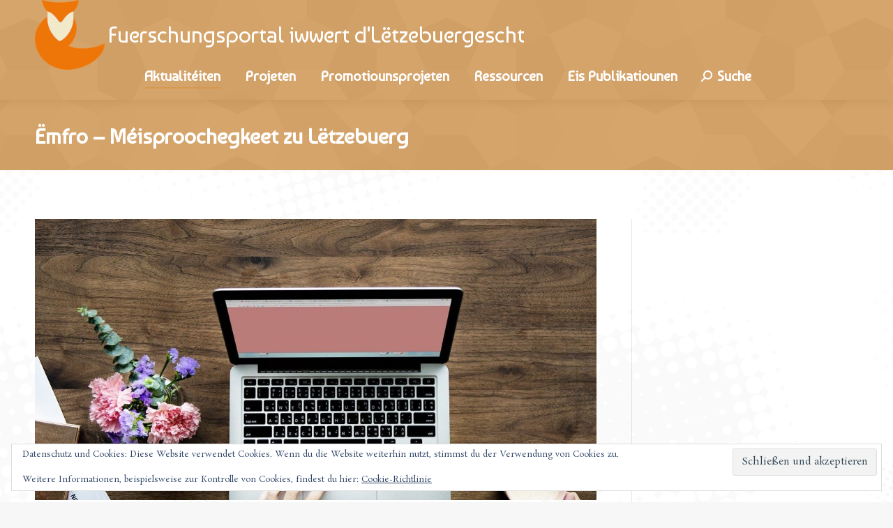

--- FILE ---
content_type: text/html; charset=UTF-8
request_url: https://infolux.uni.lu/emfro-meisproochegkeet-zu-letzebuerg/
body_size: 26966
content:

<!DOCTYPE html>
<!--[if !(IE 6) | !(IE 7) | !(IE 8)  ]><!-->
<html lang="de" class="no-js">
<!--<![endif]-->
<head>
	<meta charset="UTF-8" />
				<meta name="viewport" content="width=device-width, initial-scale=1, maximum-scale=1, user-scalable=0"/>
			<meta name="theme-color" content="#d69851"/>	<link rel="profile" href="https://gmpg.org/xfn/11" />
	<title>Ëmfro – Méisproochegkeet zu Lëtzebuerg &#8211; Infolux &#8211; Fuerschungsportal iwwert d&#039;Lëtzebuergescht</title>
<meta name='robots' content='max-image-preview:large' />
<link rel='dns-prefetch' href='//stats.wp.com' />
<link rel='dns-prefetch' href='//fonts.googleapis.com' />
<link rel='dns-prefetch' href='//jetpack.wordpress.com' />
<link rel='dns-prefetch' href='//s0.wp.com' />
<link rel='dns-prefetch' href='//public-api.wordpress.com' />
<link rel='dns-prefetch' href='//0.gravatar.com' />
<link rel='dns-prefetch' href='//1.gravatar.com' />
<link rel='dns-prefetch' href='//2.gravatar.com' />
<link rel='dns-prefetch' href='//v0.wordpress.com' />
<link rel='preconnect' href='//i0.wp.com' />
<link rel='preconnect' href='//c0.wp.com' />
<link rel="alternate" type="application/rss+xml" title="Infolux - Fuerschungsportal iwwert d&#039;Lëtzebuergescht &raquo; Feed" href="https://infolux.uni.lu/feed/" />
<link rel="alternate" type="application/rss+xml" title="Infolux - Fuerschungsportal iwwert d&#039;Lëtzebuergescht &raquo; Kommentar-Feed" href="https://infolux.uni.lu/comments/feed/" />
<link rel="alternate" type="application/rss+xml" title="Infolux - Fuerschungsportal iwwert d&#039;Lëtzebuergescht &raquo; Ëmfro – Méisproochegkeet zu Lëtzebuerg-Kommentar-Feed" href="https://infolux.uni.lu/emfro-meisproochegkeet-zu-letzebuerg/feed/" />
<link rel="alternate" title="oEmbed (JSON)" type="application/json+oembed" href="https://infolux.uni.lu/wp-json/oembed/1.0/embed?url=https%3A%2F%2Finfolux.uni.lu%2Femfro-meisproochegkeet-zu-letzebuerg%2F" />
<link rel="alternate" title="oEmbed (XML)" type="text/xml+oembed" href="https://infolux.uni.lu/wp-json/oembed/1.0/embed?url=https%3A%2F%2Finfolux.uni.lu%2Femfro-meisproochegkeet-zu-letzebuerg%2F&#038;format=xml" />
<link rel='stylesheet' id='all-css-60616d2fda4ffe84e2a607e81fbe5891' href='https://infolux.uni.lu/_jb_static/??61fe905dfa' type='text/css' media='all' />
<style id='global-styles-inline-css'>
:root{--wp--preset--aspect-ratio--square: 1;--wp--preset--aspect-ratio--4-3: 4/3;--wp--preset--aspect-ratio--3-4: 3/4;--wp--preset--aspect-ratio--3-2: 3/2;--wp--preset--aspect-ratio--2-3: 2/3;--wp--preset--aspect-ratio--16-9: 16/9;--wp--preset--aspect-ratio--9-16: 9/16;--wp--preset--color--black: #000000;--wp--preset--color--cyan-bluish-gray: #abb8c3;--wp--preset--color--white: #FFF;--wp--preset--color--pale-pink: #f78da7;--wp--preset--color--vivid-red: #cf2e2e;--wp--preset--color--luminous-vivid-orange: #ff6900;--wp--preset--color--luminous-vivid-amber: #fcb900;--wp--preset--color--light-green-cyan: #7bdcb5;--wp--preset--color--vivid-green-cyan: #00d084;--wp--preset--color--pale-cyan-blue: #8ed1fc;--wp--preset--color--vivid-cyan-blue: #0693e3;--wp--preset--color--vivid-purple: #9b51e0;--wp--preset--color--accent: #d69851;--wp--preset--color--dark-gray: #111;--wp--preset--color--light-gray: #767676;--wp--preset--gradient--vivid-cyan-blue-to-vivid-purple: linear-gradient(135deg,rgb(6,147,227) 0%,rgb(155,81,224) 100%);--wp--preset--gradient--light-green-cyan-to-vivid-green-cyan: linear-gradient(135deg,rgb(122,220,180) 0%,rgb(0,208,130) 100%);--wp--preset--gradient--luminous-vivid-amber-to-luminous-vivid-orange: linear-gradient(135deg,rgb(252,185,0) 0%,rgb(255,105,0) 100%);--wp--preset--gradient--luminous-vivid-orange-to-vivid-red: linear-gradient(135deg,rgb(255,105,0) 0%,rgb(207,46,46) 100%);--wp--preset--gradient--very-light-gray-to-cyan-bluish-gray: linear-gradient(135deg,rgb(238,238,238) 0%,rgb(169,184,195) 100%);--wp--preset--gradient--cool-to-warm-spectrum: linear-gradient(135deg,rgb(74,234,220) 0%,rgb(151,120,209) 20%,rgb(207,42,186) 40%,rgb(238,44,130) 60%,rgb(251,105,98) 80%,rgb(254,248,76) 100%);--wp--preset--gradient--blush-light-purple: linear-gradient(135deg,rgb(255,206,236) 0%,rgb(152,150,240) 100%);--wp--preset--gradient--blush-bordeaux: linear-gradient(135deg,rgb(254,205,165) 0%,rgb(254,45,45) 50%,rgb(107,0,62) 100%);--wp--preset--gradient--luminous-dusk: linear-gradient(135deg,rgb(255,203,112) 0%,rgb(199,81,192) 50%,rgb(65,88,208) 100%);--wp--preset--gradient--pale-ocean: linear-gradient(135deg,rgb(255,245,203) 0%,rgb(182,227,212) 50%,rgb(51,167,181) 100%);--wp--preset--gradient--electric-grass: linear-gradient(135deg,rgb(202,248,128) 0%,rgb(113,206,126) 100%);--wp--preset--gradient--midnight: linear-gradient(135deg,rgb(2,3,129) 0%,rgb(40,116,252) 100%);--wp--preset--font-size--small: 13px;--wp--preset--font-size--medium: 20px;--wp--preset--font-size--large: 36px;--wp--preset--font-size--x-large: 42px;--wp--preset--spacing--20: 0.44rem;--wp--preset--spacing--30: 0.67rem;--wp--preset--spacing--40: 1rem;--wp--preset--spacing--50: 1.5rem;--wp--preset--spacing--60: 2.25rem;--wp--preset--spacing--70: 3.38rem;--wp--preset--spacing--80: 5.06rem;--wp--preset--shadow--natural: 6px 6px 9px rgba(0, 0, 0, 0.2);--wp--preset--shadow--deep: 12px 12px 50px rgba(0, 0, 0, 0.4);--wp--preset--shadow--sharp: 6px 6px 0px rgba(0, 0, 0, 0.2);--wp--preset--shadow--outlined: 6px 6px 0px -3px rgb(255, 255, 255), 6px 6px rgb(0, 0, 0);--wp--preset--shadow--crisp: 6px 6px 0px rgb(0, 0, 0);}:where(.is-layout-flex){gap: 0.5em;}:where(.is-layout-grid){gap: 0.5em;}body .is-layout-flex{display: flex;}.is-layout-flex{flex-wrap: wrap;align-items: center;}.is-layout-flex > :is(*, div){margin: 0;}body .is-layout-grid{display: grid;}.is-layout-grid > :is(*, div){margin: 0;}:where(.wp-block-columns.is-layout-flex){gap: 2em;}:where(.wp-block-columns.is-layout-grid){gap: 2em;}:where(.wp-block-post-template.is-layout-flex){gap: 1.25em;}:where(.wp-block-post-template.is-layout-grid){gap: 1.25em;}.has-black-color{color: var(--wp--preset--color--black) !important;}.has-cyan-bluish-gray-color{color: var(--wp--preset--color--cyan-bluish-gray) !important;}.has-white-color{color: var(--wp--preset--color--white) !important;}.has-pale-pink-color{color: var(--wp--preset--color--pale-pink) !important;}.has-vivid-red-color{color: var(--wp--preset--color--vivid-red) !important;}.has-luminous-vivid-orange-color{color: var(--wp--preset--color--luminous-vivid-orange) !important;}.has-luminous-vivid-amber-color{color: var(--wp--preset--color--luminous-vivid-amber) !important;}.has-light-green-cyan-color{color: var(--wp--preset--color--light-green-cyan) !important;}.has-vivid-green-cyan-color{color: var(--wp--preset--color--vivid-green-cyan) !important;}.has-pale-cyan-blue-color{color: var(--wp--preset--color--pale-cyan-blue) !important;}.has-vivid-cyan-blue-color{color: var(--wp--preset--color--vivid-cyan-blue) !important;}.has-vivid-purple-color{color: var(--wp--preset--color--vivid-purple) !important;}.has-black-background-color{background-color: var(--wp--preset--color--black) !important;}.has-cyan-bluish-gray-background-color{background-color: var(--wp--preset--color--cyan-bluish-gray) !important;}.has-white-background-color{background-color: var(--wp--preset--color--white) !important;}.has-pale-pink-background-color{background-color: var(--wp--preset--color--pale-pink) !important;}.has-vivid-red-background-color{background-color: var(--wp--preset--color--vivid-red) !important;}.has-luminous-vivid-orange-background-color{background-color: var(--wp--preset--color--luminous-vivid-orange) !important;}.has-luminous-vivid-amber-background-color{background-color: var(--wp--preset--color--luminous-vivid-amber) !important;}.has-light-green-cyan-background-color{background-color: var(--wp--preset--color--light-green-cyan) !important;}.has-vivid-green-cyan-background-color{background-color: var(--wp--preset--color--vivid-green-cyan) !important;}.has-pale-cyan-blue-background-color{background-color: var(--wp--preset--color--pale-cyan-blue) !important;}.has-vivid-cyan-blue-background-color{background-color: var(--wp--preset--color--vivid-cyan-blue) !important;}.has-vivid-purple-background-color{background-color: var(--wp--preset--color--vivid-purple) !important;}.has-black-border-color{border-color: var(--wp--preset--color--black) !important;}.has-cyan-bluish-gray-border-color{border-color: var(--wp--preset--color--cyan-bluish-gray) !important;}.has-white-border-color{border-color: var(--wp--preset--color--white) !important;}.has-pale-pink-border-color{border-color: var(--wp--preset--color--pale-pink) !important;}.has-vivid-red-border-color{border-color: var(--wp--preset--color--vivid-red) !important;}.has-luminous-vivid-orange-border-color{border-color: var(--wp--preset--color--luminous-vivid-orange) !important;}.has-luminous-vivid-amber-border-color{border-color: var(--wp--preset--color--luminous-vivid-amber) !important;}.has-light-green-cyan-border-color{border-color: var(--wp--preset--color--light-green-cyan) !important;}.has-vivid-green-cyan-border-color{border-color: var(--wp--preset--color--vivid-green-cyan) !important;}.has-pale-cyan-blue-border-color{border-color: var(--wp--preset--color--pale-cyan-blue) !important;}.has-vivid-cyan-blue-border-color{border-color: var(--wp--preset--color--vivid-cyan-blue) !important;}.has-vivid-purple-border-color{border-color: var(--wp--preset--color--vivid-purple) !important;}.has-vivid-cyan-blue-to-vivid-purple-gradient-background{background: var(--wp--preset--gradient--vivid-cyan-blue-to-vivid-purple) !important;}.has-light-green-cyan-to-vivid-green-cyan-gradient-background{background: var(--wp--preset--gradient--light-green-cyan-to-vivid-green-cyan) !important;}.has-luminous-vivid-amber-to-luminous-vivid-orange-gradient-background{background: var(--wp--preset--gradient--luminous-vivid-amber-to-luminous-vivid-orange) !important;}.has-luminous-vivid-orange-to-vivid-red-gradient-background{background: var(--wp--preset--gradient--luminous-vivid-orange-to-vivid-red) !important;}.has-very-light-gray-to-cyan-bluish-gray-gradient-background{background: var(--wp--preset--gradient--very-light-gray-to-cyan-bluish-gray) !important;}.has-cool-to-warm-spectrum-gradient-background{background: var(--wp--preset--gradient--cool-to-warm-spectrum) !important;}.has-blush-light-purple-gradient-background{background: var(--wp--preset--gradient--blush-light-purple) !important;}.has-blush-bordeaux-gradient-background{background: var(--wp--preset--gradient--blush-bordeaux) !important;}.has-luminous-dusk-gradient-background{background: var(--wp--preset--gradient--luminous-dusk) !important;}.has-pale-ocean-gradient-background{background: var(--wp--preset--gradient--pale-ocean) !important;}.has-electric-grass-gradient-background{background: var(--wp--preset--gradient--electric-grass) !important;}.has-midnight-gradient-background{background: var(--wp--preset--gradient--midnight) !important;}.has-small-font-size{font-size: var(--wp--preset--font-size--small) !important;}.has-medium-font-size{font-size: var(--wp--preset--font-size--medium) !important;}.has-large-font-size{font-size: var(--wp--preset--font-size--large) !important;}.has-x-large-font-size{font-size: var(--wp--preset--font-size--x-large) !important;}
/*# sourceURL=global-styles-inline-css */
</style>

<style id='dt-main-inline-css'>
body #load {
  display: block;
  height: 100%;
  overflow: hidden;
  position: fixed;
  width: 100%;
  z-index: 9901;
  opacity: 1;
  visibility: visible;
  transition: all .35s ease-out;
}
.load-wrap {
  width: 100%;
  height: 100%;
  background-position: center center;
  background-repeat: no-repeat;
  text-align: center;
  display: -ms-flexbox;
  display: -ms-flex;
  display: flex;
  -ms-align-items: center;
  -ms-flex-align: center;
  align-items: center;
  -ms-flex-flow: column wrap;
  flex-flow: column wrap;
  -ms-flex-pack: center;
  -ms-justify-content: center;
  justify-content: center;
}
.load-wrap > svg {
  position: absolute;
  top: 50%;
  left: 50%;
  transform: translate(-50%,-50%);
}
#load {
  background: var(--the7-elementor-beautiful-loading-bg,#ffffff);
  --the7-beautiful-spinner-color2: var(--the7-beautiful-spinner-color,rgba(51,51,51,0.3));
}

/*# sourceURL=dt-main-inline-css */
</style>
<style id='custom-style-inline-css'>
.wpi_designer_button_10834{font-family:Signika!important;font-size:30px!important;font-weight:100!important;border-width:5px!important;border-left-width:0px!important;border-right-width:0px!important;border-top-width:0px!important;border-style:solid!important;padding:10px 20px!important;display:inline-block!important;min-width:!important;color:#8C323A!important;background-color:#d69851!important;border-color:#BF8C6F!important;background-image:none!important;border-radius:10px!important;-webkit-text-shadow:1px 1px 1px rgba(0,0,0,0.3);-moz-text-shadow:1px 1px 1px rgba(0,0,0,0.3);-o-text-shadow:1px 1px 1px rgba(0,0,0,0.3);text-shadow:1px 1px 1px rgba(0,0,0,0.3);-webkit-box-shadow: 0px 0px 0px rgba(0,0,0,0.3);-moz-box-shadow: 0px 0px 0px rgba(0,0,0,0.3);-o-box-shadow: 0px 0px 0px rgba(0,0,0,0.3);box-shadow: 0px 0px 0px rgba(0,0,0,0.3);}.wpi_designer_button_10834:hover, .wpi_designer_button_10834:visited:hover{color:#8C323A!important;background-color:#f3efd5!important;border-color:#BF8C6F!important;}.wpi_designer_button_10834:active, .wpi_designer_button_10834:visited:active{color:#8C323A!important;background-color:#e1cdb3!important;border-color:#BF8C6F!important;}.wpi_designer_button_10834:visited{color:!important;background-color:!important;border-color:!important;}.wpi_designer_button_10834.wpi_no_text{padding:10px!important;}.wpi_designer_button_8267{font-family:Open Sans!important;font-size:26px!important;font-weight:600!important;border-width:2px!important;border-style:solid!important;padding:7px 14px!important;display:inline-block!important;min-width:!important;color:#ffffff!important;background-color:#00BEB6!important;border-color:#ffffff!important;background-image:none!important;border-radius:rounded!important;-webkit-text-shadow:0px 0px 0px rgba(0,0,0,0.3);-moz-text-shadow:0px 0px 0px rgba(0,0,0,0.3);-o-text-shadow:0px 0px 0px rgba(0,0,0,0.3);text-shadow:0px 0px 0px rgba(0,0,0,0.3);-webkit-box-shadow: 0px 0px 0px rgba(0,0,0,0.3);-moz-box-shadow: 0px 0px 0px rgba(0,0,0,0.3);-o-box-shadow: 0px 0px 0px rgba(0,0,0,0.3);box-shadow: 0px 0px 0px rgba(0,0,0,0.3);}.wpi_designer_button_8267:hover, .wpi_designer_button_8267:visited:hover{color:#00BEB6!important;background-color:#ffffff!important;border-color:#00BEB6!important;}.wpi_designer_button_8267:active, .wpi_designer_button_8267:visited:active{color:#00BEB6!important;background-color:#ffffff!important;border-color:#00BEB6!important;}.wpi_designer_button_8267:visited{color:!important;background-color:!important;border-color:!important;}.wpi_designer_button_8267.wpi_no_text{padding:7px!important;}.wpi_designer_button_5455{font-family:Open Sans!important;font-size:23px!important;font-weight:600!important;border-width:2px!important;border-style:solid!important;padding:10px 20px!important;display:inline-block!important;min-width:!important;color:#ffffff!important;background-color:#00BEB6!important;border-color:#ffffff!important;background-image:none!important;border-radius:rounded!important;-webkit-text-shadow:0px 0px 0px rgba(0,0,0,0.3);-moz-text-shadow:0px 0px 0px rgba(0,0,0,0.3);-o-text-shadow:0px 0px 0px rgba(0,0,0,0.3);text-shadow:0px 0px 0px rgba(0,0,0,0.3);-webkit-box-shadow: 0px 0px 0px rgba(0,0,0,0.3);-moz-box-shadow: 0px 0px 0px rgba(0,0,0,0.3);-o-box-shadow: 0px 0px 0px rgba(0,0,0,0.3);box-shadow: 0px 0px 0px rgba(0,0,0,0.3);}.wpi_designer_button_5455:hover, .wpi_designer_button_5455:visited:hover{color:#00BEB6!important;background-color:#ffffff!important;border-color:#00BEB6!important;}.wpi_designer_button_5455:active, .wpi_designer_button_5455:visited:active{color:#00BEB6!important;background-color:#ffffff!important;border-color:#00BEB6!important;}.wpi_designer_button_5455:visited{color:!important;background-color:!important;border-color:!important;}.wpi_designer_button_5455.wpi_no_text{padding:10px!important;}
/*# sourceURL=custom-style-inline-css */
</style>
<style id='wp-img-auto-sizes-contain-inline-css'>
img:is([sizes=auto i],[sizes^="auto," i]){contain-intrinsic-size:3000px 1500px}
/*# sourceURL=wp-img-auto-sizes-contain-inline-css */
</style>
<style id='wp-emoji-styles-inline-css'>

	img.wp-smiley, img.emoji {
		display: inline !important;
		border: none !important;
		box-shadow: none !important;
		height: 1em !important;
		width: 1em !important;
		margin: 0 0.07em !important;
		vertical-align: -0.1em !important;
		background: none !important;
		padding: 0 !important;
	}
/*# sourceURL=wp-emoji-styles-inline-css */
</style>
<style id='classic-theme-styles-inline-css'>
.wp-block-button__link{background-color:#32373c;border-radius:9999px;box-shadow:none;color:#fff;font-size:1.125em;padding:calc(.667em + 2px) calc(1.333em + 2px);text-decoration:none}.wp-block-file__button{background:#32373c;color:#fff}.wp-block-accordion-heading{margin:0}.wp-block-accordion-heading__toggle{background-color:inherit!important;color:inherit!important}.wp-block-accordion-heading__toggle:not(:focus-visible){outline:none}.wp-block-accordion-heading__toggle:focus,.wp-block-accordion-heading__toggle:hover{background-color:inherit!important;border:none;box-shadow:none;color:inherit;padding:var(--wp--preset--spacing--20,1em) 0;text-decoration:none}.wp-block-accordion-heading__toggle:focus-visible{outline:auto;outline-offset:0}
/*# sourceURL=https://infolux.uni.lu/wp-content/plugins/gutenberg/build/styles/block-library/classic.css */
</style>
<link rel='stylesheet' id='wpi_fonts-css' href='https://fonts.googleapis.com/css?family=Neucha%3A300%2C400%2C600%2C700%7CRock+Salt%7COpen+Sans%3A300%2C400%2C600%2C700%7COpen+Sans+Condensed%3A300%2C700%7CPacifico%7COregano%7CChewy%7CCourgette%7CExo%7CGruppo%7CKite+One%7CKnewave%7CAllura%7CSatisfy%7CSource+Sans+Pro%3A200%2C400%2C600%2C700%7CCrafty+Girls%7CGreat+Vibes%7CSacramento%7COswald%7CUltra%7CAnton%7CRaleway%7CDroid+Sans%7CRoboto%3A100%2C300%2C400%2C700%7CExo+2%3A100%2C300%2C400%2C700%7CCapriola%7CCrimson+Text%7CLato%3A100%2C300%2C400%2C700%7CPlayfair+Display%3A300%2C400%2C700%7CSignika&#038;ver=6.9' media='all' />
<link rel='stylesheet' id='dashicons-css' href='https://infolux.uni.lu/wp-includes/css/dashicons.min.css?ver=6.9' media='all' />
<link rel='stylesheet' id='dt-web-fonts-css' href='https://fonts.googleapis.com/css?family=Baumans:400,600,700%7CMulish:400,600,700%7CRoboto:400,600,700%7CRoboto+Condensed:400,600,700%7CRosarivo:400,600,700&#038;display=swap' media='all' />








<link rel="https://api.w.org/" href="https://infolux.uni.lu/wp-json/" /><link rel="alternate" title="JSON" type="application/json" href="https://infolux.uni.lu/wp-json/wp/v2/posts/8706" /><link rel="EditURI" type="application/rsd+xml" title="RSD" href="https://infolux.uni.lu/xmlrpc.php?rsd" />
<meta name="generator" content="WordPress 6.9" />
<link rel="canonical" href="https://infolux.uni.lu/emfro-meisproochegkeet-zu-letzebuerg/" />
<link rel='shortlink' href='https://wp.me/p1xeGC-2gq' />
<style type="text/css">
.child-pages li {
	clear: both;
}
.thumb {
	height: 150px;
	width: 150px;
	overflow: hidden;
	float: left;
	margin-right: 10px;
}
.thumb img {
	width: 150px;
}
.child-excerpt {
}
.child-pages {
    list-style: none;
}
</style>
	<style>img#wpstats{display:none}</style>
		<link rel="pingback" href="https://infolux.uni.lu/xmlrpc.php">
<meta property="og:site_name" content="Infolux - Fuerschungsportal iwwert d&#039;Lëtzebuergescht" />
<meta property="og:title" content="Ëmfro – Méisproochegkeet zu Lëtzebuerg" />
<meta property="og:image" content="https://infolux.uni.lu/wp-content/uploads/2019/11/blog-3428667_1920.jpg" />
<meta property="og:url" content="https://infolux.uni.lu/emfro-meisproochegkeet-zu-letzebuerg/" />
<meta property="og:type" content="article" />
<style type="text/css" media="all">
/* <![CDATA[ */
@import url("https://infolux.uni.lu/wp-content/plugins/wp-table-reloaded/css/plugin.css?ver=1.9.4");
@import url("https://infolux.uni.lu/wp-content/plugins/wp-table-reloaded/css/datatables.css?ver=1.9.4");
/* ]]> */
</style><meta name="generator" content="Powered by WPBakery Page Builder - drag and drop page builder for WordPress."/>

		<link rel="icon" href="https://infolux.uni.lu/wp-content/uploads/2014/01/cropped-logo@2x-32x32.png" sizes="32x32" />
<link rel="icon" href="https://infolux.uni.lu/wp-content/uploads/2014/01/cropped-logo@2x-192x192.png" sizes="192x192" />
<link rel="apple-touch-icon" href="https://infolux.uni.lu/wp-content/uploads/2014/01/cropped-logo@2x-180x180.png" />
<meta name="msapplication-TileImage" content="https://infolux.uni.lu/wp-content/uploads/2014/01/cropped-logo@2x-270x270.png" />
		<style id="wp-custom-css">
			/*
Willkommen bei Custom CSS

Wie es funktioniert, steht unter http://wp.me/PEmnE-Bt
*/

.sabai-questions-vote-count {
	display: none;
}

.sabai-social-btn-share {
	font-size: 13px;
}

.widget-title {
	font-family: "Gabriela";
}

.sabai-entity-activity {
	color: #B3B2B2;
}

.sabai-questions-title {
	font-weight: bold;
}

.sabai-nav-tabs {
	display: none;
}

.sabai-pull-left {
	display: none;
}

.amr-widget-area {
	box-shadow: 0 0 40px 10px rgba(0,194,185,0.33);
}

		</style>
		<noscript><style> .wpb_animate_when_almost_visible { opacity: 1; }</style></noscript>
    <!-- BEGIN - Make Tables Responsive -->
    <style type="text/css">
        
    /* Multi-row tables */
    @media (max-width: 650px) {

        .mtr-table tbody,
        .mtr-table {
        	width: 100% !important;
            display: table !important;
        }

        .mtr-table tr,
        .mtr-table .mtr-th-tag,
        .mtr-table .mtr-td-tag {
        	display: block !important;
            clear: both !important;
            height: auto !important;
        }

        .mtr-table .mtr-td-tag,
        .mtr-table .mtr-th-tag {
        	text-align: right !important;
            width: auto !important;
            box-sizing: border-box !important;
            overflow: auto !important;
        }
    
            .mtr-table .mtr-cell-content {
            	text-align: right !important;
            }
            
        .mtr-table tbody,
        .mtr-table tr,
        .mtr-table {
        	border: none !important;
            padding: 0 !important;
        }

        .mtr-table .mtr-td-tag,
        .mtr-table .mtr-th-tag {
        	border: none;
        }

        .mtr-table tr:nth-child(even) .mtr-td-tag,
        .mtr-table tr:nth-child(even) .mtr-th-tag {
            border-bottom: 1px solid #dddddd !important;
            border-left: 1px solid #dddddd !important;
            border-right: 1px solid #dddddd !important;
            border-top: none !important;
        }

        .mtr-table tr:nth-child(odd) .mtr-td-tag,
        .mtr-table tr:nth-child(odd) .mtr-th-tag {
            border-bottom: 1px solid #bbbbbb !important;
            border-left: 1px solid #bbbbbb !important;
            border-right: 1px solid #bbbbbb !important;
            border-top: none !important;
        }

        .mtr-table tr:first-of-type td:first-of-type,
        .mtr-table tr:first-of-type th:first-of-type {
            border-top: 1px solid #bbbbbb !important;
        }

        .mtr-table.mtr-thead-td tr:nth-of-type(2) td:first-child,
        .mtr-table.mtr-thead-td tr:nth-of-type(2) th:first-child,
        .mtr-table.mtr-tr-th tr:nth-of-type(2) td:first-child,
        .mtr-table.mtr-tr-th tr:nth-of-type(2) th:first-child,
        .mtr-table.mtr-tr-td tr:nth-of-type(2) td:first-child,
        .mtr-table.mtr-tr-td tr:nth-of-type(2) th:first-child {
            border-top: 1px solid #dddddd !important;
        }
            .mtr-table tr:nth-child(even),
            .mtr-table tr:nth-child(even) .mtr-td-tag,
            .mtr-table tr:nth-child(even) .mtr-th-tag {
                background: #ffffff !important;
            }

            .mtr-table tr:nth-child(odd),
            .mtr-table tr:nth-child(odd) .mtr-td-tag,
            .mtr-table tr:nth-child(odd) .mtr-th-tag {
                background: #dddddd !important;
            }
        .mtr-table .mtr-td-tag,
        .mtr-table .mtr-td-tag:first-child,
        .mtr-table .mtr-th-tag,
        .mtr-table .mtr-th-tag:first-child {
            padding: 5px 10px !important;
        }
        
        .mtr-table td[data-mtr-content]:before,
        .mtr-table th[data-mtr-content]:before {
        	display: inline-block !important;
        	content: attr(data-mtr-content) !important;
        	float: left !important;
            text-align: left !important;
            white-space: pre-line !important;
        }
        
        .mtr-table thead,
        .mtr-table.mtr-tr-th tr:first-of-type,
        .mtr-table.mtr-tr-td tr:first-of-type,
        .mtr-table colgroup {
        	display: none !important;
        }
    
        .mtr-cell-content {
            max-width: 49% !important;
            display: inline-block !important;
        }
            
        .mtr-table td[data-mtr-content]:before,
        .mtr-table th[data-mtr-content]:before {
            max-width: 49% !important;
        }
            
    }
    
    /* Single-row tables */
    @media (max-width: 650px) {

        .mtr-one-row-table .mtr-td-tag,
        .mtr-one-row-table .mtr-th-tag {
            box-sizing: border-box !important;
        }

        .mtr-one-row-table colgroup {
        	display: none !important;
        }

    
        .mtr-one-row-table tbody,
        .mtr-one-row-table tr,
        .mtr-one-row-table {
        	border: none !important;
            padding: 0 !important;
            width: 100% !important;
            display: block;
        }

        .mtr-one-row-table .mtr-td-tag,
        .mtr-one-row-table .mtr-th-tag {
            border: none;
        }
        
        .mtr-one-row-table .mtr-td-tag,
        .mtr-one-row-table .mtr-th-tag {
        	display: block !important;
            width: 50% !important;
        }
        .mtr-one-row-table tr {
            display: flex !important;
            flex-wrap: wrap !important;
        }
        
            .mtr-one-row-table td:nth-child(4n+1),
            .mtr-one-row-table th:nth-child(4n+1),
            .mtr-one-row-table td:nth-child(4n+2),
            .mtr-one-row-table th:nth-child(4n+2) {
                background: #dddddd !important;
            }

            .mtr-one-row-table th:nth-child(2n+1),
            .mtr-one-row-table td:nth-child(2n+1) {
                border-right: 1px solid #bbbbbb !important;
                border-left: 1px solid #bbbbbb !important;
            }

            .mtr-one-row-table td:nth-child(2n+2),
            .mtr-one-row-table th:nth-child(2n+2) {
                border-right: 1px solid #bbbbbb !important;
            }

            /* last two */
            .mtr-one-row-table td:nth-last-child(-n+2),
            .mtr-one-row-table th:nth-last-child(-n+2) {
                border-bottom: 1px solid #bbbbbb !important;
            }
            
        .mtr-one-row-table .mtr-td-tag,
        .mtr-one-row-table .mtr-th-tag {
            border-top: 1px solid #bbbbbb !important;
            padding: 5px 10px !important;
        }
        
    }
    </style>
    <!-- END - Make Tables Responsive -->
        <link rel='stylesheet' id='all-css-1ced40c3141ec5818f0fac4dc294361b' href='https://infolux.uni.lu/_jb_static/??d4d7c2bd65' type='text/css' media='all' />
</head>
<body id="the7-body" class="wp-singular post-template-default single single-post postid-8706 single-format-standard wp-embed-responsive wp-theme-dt-the7 wp-child-theme-dt-the7-infolux the7-core-ver-2.7.12 wpi_db dt-responsive-on right-mobile-menu-close-icon ouside-menu-close-icon mobile-hamburger-close-bg-enable mobile-hamburger-close-bg-hover-enable  fade-small-mobile-menu-close-icon fade-medium-menu-close-icon srcset-enabled btn-flat custom-btn-color custom-btn-hover-color shadow-element-decoration phantom-fade phantom-shadow-decoration phantom-custom-logo-on sticky-mobile-header top-header first-switch-logo-left first-switch-menu-right second-switch-logo-left second-switch-menu-right layzr-loading-on popup-message-style the7-ver-14.0.1.1 dt-fa-compatibility wpb-js-composer js-comp-ver-8.7.2 vc_responsive">
<!-- The7 14.0.1.1 -->
<div id="load" class="ring-loader">
	<div class="load-wrap">
<style type="text/css">
    .the7-spinner {
        width: 72px;
        height: 72px;
        position: relative;
    }
    .the7-spinner > div {
        border-radius: 50%;
        width: 9px;
        left: 0;
        box-sizing: border-box;
        display: block;
        position: absolute;
        border: 9px solid #fff;
        width: 72px;
        height: 72px;
    }
    .the7-spinner-ring-bg{
        opacity: 0.25;
    }
    div.the7-spinner-ring {
        animation: spinner-animation 0.8s cubic-bezier(1, 1, 1, 1) infinite;
        border-color:var(--the7-beautiful-spinner-color2) transparent transparent transparent;
    }

    @keyframes spinner-animation{
        from{
            transform: rotate(0deg);
        }
        to {
            transform: rotate(360deg);
        }
    }
</style>

<div class="the7-spinner">
    <div class="the7-spinner-ring-bg"></div>
    <div class="the7-spinner-ring"></div>
</div></div>
</div>
<div id="page" >
	<a class="skip-link screen-reader-text" href="#content">Zum Inhalt springen</a>

<div class="masthead classic-header center widgets full-height shadow-decoration shadow-mobile-header-decoration small-mobile-menu-icon show-sub-menu-on-hover show-device-logo show-mobile-logo" >

	<div class="top-bar top-bar-empty top-bar-line-hide">
	<div class="top-bar-bg" ></div>
	<div class="mini-widgets left-widgets"></div><div class="mini-widgets right-widgets"></div></div>

	<header class="header-bar" role="banner">

		<div class="branding">
	<div id="site-title" class="assistive-text">Infolux &#8211; Fuerschungsportal iwwert d&#039;Lëtzebuergescht</div>
	<div id="site-description" class="assistive-text"></div>
	<a class="" href="https://infolux.uni.lu/"><img class=" preload-me" src="https://infolux.uni.lu/wp-content/uploads/2025/07/logo_bare_100.png" srcset="https://infolux.uni.lu/wp-content/uploads/2025/07/logo_bare_100.png 100w, https://infolux.uni.lu/wp-content/uploads/2025/07/logo_bare_100.png 100w" width="100" height="100"   sizes="100px" alt="Infolux - Fuerschungsportal iwwert d&#039;Lëtzebuergescht" /><img class="mobile-logo preload-me" src="https://infolux.uni.lu/wp-content/uploads/2025/07/logo_bare_50.png" srcset="https://infolux.uni.lu/wp-content/uploads/2025/07/logo_bare_50.png 50w, https://infolux.uni.lu/wp-content/uploads/2025/07/logo_bare_50.png 50w" width="50" height="50"   sizes="50px" alt="Infolux - Fuerschungsportal iwwert d&#039;Lëtzebuergescht" /></a><div class="mini-widgets"><a href="https://infolux.uni.lu" class="mini-contacts email show-on-desktop in-menu-first-switch in-menu-second-switch">Fuerschungsportal iwwert d'Lëtzebuergescht</a></div><div class="mini-widgets"></div></div>

		<nav class="navigation">

			<ul id="primary-menu" class="main-nav underline-decoration upwards-line outside-item-remove-margin"><li class="menu-item menu-item-type-post_type menu-item-object-page menu-item-has-children menu-item-48 first has-children depth-0"><a href='https://infolux.uni.lu/aktuell/' class='not-clickable-item' data-level='1' aria-haspopup='true' aria-expanded='false'><span class="menu-item-text"><span class="menu-text">Aktualitéiten</span></span></a><ul class="sub-nav hover-style-bg level-arrows-on" role="group"><li class="menu-item menu-item-type-taxonomy menu-item-object-category current-post-ancestor current-menu-parent current-post-parent menu-item-648 act first depth-1"><a href='https://infolux.uni.lu/category/aktualiteiten/' data-level='2'><span class="menu-item-text"><span class="menu-text">Ukënnegungen</span></span></a></li> <li class="menu-item menu-item-type-taxonomy menu-item-object-category menu-item-651 depth-1"><a href='https://infolux.uni.lu/category/diskussion/' data-level='2'><span class="menu-item-text"><span class="menu-text">Diskussiounen um Blog</span></span></a></li> <li class="menu-item menu-item-type-taxonomy menu-item-object-category menu-item-8071 depth-1"><a href='https://infolux.uni.lu/category/schnessen/' data-level='2'><span class="menu-item-text"><span class="menu-text">Schnëssen</span></span></a></li> </ul></li> <li class="menu-item menu-item-type-post_type menu-item-object-page menu-item-4938 depth-0"><a href='https://infolux.uni.lu/laufende-projekte/' data-level='1'><span class="menu-item-text"><span class="menu-text">Projeten</span></span></a></li> <li class="menu-item menu-item-type-post_type menu-item-object-page menu-item-26 depth-0"><a href='https://infolux.uni.lu/promotionsprojekte/' data-level='1'><span class="menu-item-text"><span class="menu-text">Promotiounsprojeten</span></span></a></li> <li class="menu-item menu-item-type-post_type menu-item-object-page menu-item-has-children menu-item-4946 has-children depth-0"><a href='https://infolux.uni.lu/ressourcen/' class='not-clickable-item' data-level='1' aria-haspopup='true' aria-expanded='false'><span class="menu-item-text"><span class="menu-text">Ressourcen</span></span></a><ul class="sub-nav hover-style-bg level-arrows-on" role="group"><li class="menu-item menu-item-type-post_type menu-item-object-page menu-item-9888 first depth-1"><a href='https://infolux.uni.lu/lux-asr/' data-level='2'><span class="menu-item-text"><span class="menu-text">Lux-ASR: Speech Recognition</span></span></a></li> <li class="menu-item menu-item-type-post_type menu-item-object-page menu-item-9895 depth-1"><a href='https://infolux.uni.lu/laufende-projekte/variatiounsatlas/' data-level='2'><span class="menu-item-text"><span class="menu-text">Variatiounsatlas</span></span></a></li> <li class="menu-item menu-item-type-post_type menu-item-object-page menu-item-9896 depth-1"><a href='https://infolux.uni.lu/schnessen/schnessen-aer-sprooch-fir-dfuerschung/' data-level='2'><span class="menu-item-text"><span class="menu-text">Schnëssen – Är Sprooch fir d’Fuerschung</span></span></a></li> <li class="menu-item menu-item-type-post_type menu-item-object-page menu-item-30 depth-1"><a href='https://infolux.uni.lu/worterbucher/' data-level='2'><span class="menu-item-text"><span class="menu-text">Dictionnairen</span></span></a></li> <li class="menu-item menu-item-type-post_type menu-item-object-page menu-item-has-children menu-item-23 has-children depth-1"><a href='https://infolux.uni.lu/familiennamen/' class='not-clickable-item' data-level='2' aria-haspopup='true' aria-expanded='false'><span class="menu-item-text"><span class="menu-text">Familiennamen</span></span></a><ul class="sub-nav hover-style-bg level-arrows-on" role="group"><li class="menu-item menu-item-type-post_type menu-item-object-page menu-item-2532 first depth-2"><a href='https://infolux.uni.lu/familiennamen/' data-level='3'><span class="menu-item-text"><span class="menu-text">Einleitung</span></span></a></li> <li class="menu-item menu-item-type-post_type menu-item-object-page menu-item-554 depth-2"><a href='https://infolux.uni.lu/familiennamen/entstehung-der-familiennamen/' data-level='3'><span class="menu-item-text"><span class="menu-text">Entstehung</span></span></a></li> <li class="menu-item menu-item-type-post_type menu-item-object-page menu-item-3000 depth-2"><a href='https://infolux.uni.lu/familiennamen/grundstrukturen/' data-level='3'><span class="menu-item-text"><span class="menu-text">Grundstrukturen</span></span></a></li> <li class="menu-item menu-item-type-post_type menu-item-object-page menu-item-2638 depth-2"><a href='https://infolux.uni.lu/familiennamen/lfa/' title='Online-Atlas' data-level='3'><span class="menu-item-text"><span class="menu-text">Online-Atlas</span></span></a></li> <li class="menu-item menu-item-type-post_type menu-item-object-page menu-item-552 depth-2"><a href='https://infolux.uni.lu/familiennamen/datenbank/' data-level='3'><span class="menu-item-text"><span class="menu-text">Datenbank</span></span></a></li> <li class="menu-item menu-item-type-post_type menu-item-object-page menu-item-2556 depth-2"><a href='https://infolux.uni.lu/familiennamen/kartenbeispiele/' data-level='3'><span class="menu-item-text"><span class="menu-text">Kartenbeispiele</span></span></a></li> <li class="menu-item menu-item-type-post_type menu-item-object-page menu-item-565 depth-2"><a href='https://infolux.uni.lu/familiennamen/kartierung/' data-level='3'><span class="menu-item-text"><span class="menu-text">Kartierungstechnik</span></span></a></li> </ul></li> <li class="menu-item menu-item-type-custom menu-item-object-custom menu-item-4959 depth-1"><a href='https://www.zotero.org/groups/bibliolux/items/order/year/sort/desc' data-level='2'><span class="menu-item-text"><span class="menu-text">biblioLux</span></span></a></li> </ul></li> <li class="menu-item menu-item-type-post_type menu-item-object-page menu-item-10366 last depth-0"><a href='https://infolux.uni.lu/publikationen-2/' data-level='1'><span class="menu-item-text"><span class="menu-text">Eis Publikatiounen</span></span></a></li> </ul>
			<div class="mini-widgets"><div class="mini-search show-on-desktop near-logo-first-switch near-logo-second-switch popup-search custom-icon"><form class="searchform mini-widget-searchform" role="search" method="get" action="https://infolux.uni.lu/">

	<div class="screen-reader-text">Search:</div>

	
		<a href="" class="submit"><i class=" mw-icon the7-mw-icon-search-bold"></i><span>Suche</span></a>
		<div class="popup-search-wrap">
			<input type="text" aria-label="Search" class="field searchform-s" name="s" value="" placeholder="Type and hit enter …" title="Search form"/>
			<a href="" class="search-icon"  aria-label="Search"><i class="the7-mw-icon-search-bold" aria-hidden="true"></i></a>
		</div>

			<input type="submit" class="assistive-text searchsubmit" value="Los!"/>
</form>
</div></div>
		</nav>

	</header>

</div>
<div role="navigation" aria-label="Main Menu" class="dt-mobile-header mobile-menu-show-divider">
	<div class="dt-close-mobile-menu-icon" aria-label="Close" role="button" tabindex="0"><div class="close-line-wrap"><span class="close-line"></span><span class="close-line"></span><span class="close-line"></span></div></div>	<ul id="mobile-menu" class="mobile-main-nav">
		<li class="menu-item menu-item-type-post_type menu-item-object-page menu-item-has-children menu-item-48 first has-children depth-0"><a href='https://infolux.uni.lu/aktuell/' class='not-clickable-item' data-level='1' aria-haspopup='true' aria-expanded='false'><span class="menu-item-text"><span class="menu-text">Aktualitéiten</span></span></a><ul class="sub-nav hover-style-bg level-arrows-on" role="group"><li class="menu-item menu-item-type-taxonomy menu-item-object-category current-post-ancestor current-menu-parent current-post-parent menu-item-648 act first depth-1"><a href='https://infolux.uni.lu/category/aktualiteiten/' data-level='2'><span class="menu-item-text"><span class="menu-text">Ukënnegungen</span></span></a></li> <li class="menu-item menu-item-type-taxonomy menu-item-object-category menu-item-651 depth-1"><a href='https://infolux.uni.lu/category/diskussion/' data-level='2'><span class="menu-item-text"><span class="menu-text">Diskussiounen um Blog</span></span></a></li> <li class="menu-item menu-item-type-taxonomy menu-item-object-category menu-item-8071 depth-1"><a href='https://infolux.uni.lu/category/schnessen/' data-level='2'><span class="menu-item-text"><span class="menu-text">Schnëssen</span></span></a></li> </ul></li> <li class="menu-item menu-item-type-post_type menu-item-object-page menu-item-4938 depth-0"><a href='https://infolux.uni.lu/laufende-projekte/' data-level='1'><span class="menu-item-text"><span class="menu-text">Projeten</span></span></a></li> <li class="menu-item menu-item-type-post_type menu-item-object-page menu-item-26 depth-0"><a href='https://infolux.uni.lu/promotionsprojekte/' data-level='1'><span class="menu-item-text"><span class="menu-text">Promotiounsprojeten</span></span></a></li> <li class="menu-item menu-item-type-post_type menu-item-object-page menu-item-has-children menu-item-4946 has-children depth-0"><a href='https://infolux.uni.lu/ressourcen/' class='not-clickable-item' data-level='1' aria-haspopup='true' aria-expanded='false'><span class="menu-item-text"><span class="menu-text">Ressourcen</span></span></a><ul class="sub-nav hover-style-bg level-arrows-on" role="group"><li class="menu-item menu-item-type-post_type menu-item-object-page menu-item-9888 first depth-1"><a href='https://infolux.uni.lu/lux-asr/' data-level='2'><span class="menu-item-text"><span class="menu-text">Lux-ASR: Speech Recognition</span></span></a></li> <li class="menu-item menu-item-type-post_type menu-item-object-page menu-item-9895 depth-1"><a href='https://infolux.uni.lu/laufende-projekte/variatiounsatlas/' data-level='2'><span class="menu-item-text"><span class="menu-text">Variatiounsatlas</span></span></a></li> <li class="menu-item menu-item-type-post_type menu-item-object-page menu-item-9896 depth-1"><a href='https://infolux.uni.lu/schnessen/schnessen-aer-sprooch-fir-dfuerschung/' data-level='2'><span class="menu-item-text"><span class="menu-text">Schnëssen – Är Sprooch fir d’Fuerschung</span></span></a></li> <li class="menu-item menu-item-type-post_type menu-item-object-page menu-item-30 depth-1"><a href='https://infolux.uni.lu/worterbucher/' data-level='2'><span class="menu-item-text"><span class="menu-text">Dictionnairen</span></span></a></li> <li class="menu-item menu-item-type-post_type menu-item-object-page menu-item-has-children menu-item-23 has-children depth-1"><a href='https://infolux.uni.lu/familiennamen/' class='not-clickable-item' data-level='2' aria-haspopup='true' aria-expanded='false'><span class="menu-item-text"><span class="menu-text">Familiennamen</span></span></a><ul class="sub-nav hover-style-bg level-arrows-on" role="group"><li class="menu-item menu-item-type-post_type menu-item-object-page menu-item-2532 first depth-2"><a href='https://infolux.uni.lu/familiennamen/' data-level='3'><span class="menu-item-text"><span class="menu-text">Einleitung</span></span></a></li> <li class="menu-item menu-item-type-post_type menu-item-object-page menu-item-554 depth-2"><a href='https://infolux.uni.lu/familiennamen/entstehung-der-familiennamen/' data-level='3'><span class="menu-item-text"><span class="menu-text">Entstehung</span></span></a></li> <li class="menu-item menu-item-type-post_type menu-item-object-page menu-item-3000 depth-2"><a href='https://infolux.uni.lu/familiennamen/grundstrukturen/' data-level='3'><span class="menu-item-text"><span class="menu-text">Grundstrukturen</span></span></a></li> <li class="menu-item menu-item-type-post_type menu-item-object-page menu-item-2638 depth-2"><a href='https://infolux.uni.lu/familiennamen/lfa/' title='Online-Atlas' data-level='3'><span class="menu-item-text"><span class="menu-text">Online-Atlas</span></span></a></li> <li class="menu-item menu-item-type-post_type menu-item-object-page menu-item-552 depth-2"><a href='https://infolux.uni.lu/familiennamen/datenbank/' data-level='3'><span class="menu-item-text"><span class="menu-text">Datenbank</span></span></a></li> <li class="menu-item menu-item-type-post_type menu-item-object-page menu-item-2556 depth-2"><a href='https://infolux.uni.lu/familiennamen/kartenbeispiele/' data-level='3'><span class="menu-item-text"><span class="menu-text">Kartenbeispiele</span></span></a></li> <li class="menu-item menu-item-type-post_type menu-item-object-page menu-item-565 depth-2"><a href='https://infolux.uni.lu/familiennamen/kartierung/' data-level='3'><span class="menu-item-text"><span class="menu-text">Kartierungstechnik</span></span></a></li> </ul></li> <li class="menu-item menu-item-type-custom menu-item-object-custom menu-item-4959 depth-1"><a href='https://www.zotero.org/groups/bibliolux/items/order/year/sort/desc' data-level='2'><span class="menu-item-text"><span class="menu-text">biblioLux</span></span></a></li> </ul></li> <li class="menu-item menu-item-type-post_type menu-item-object-page menu-item-10366 last depth-0"><a href='https://infolux.uni.lu/publikationen-2/' data-level='1'><span class="menu-item-text"><span class="menu-text">Eis Publikatiounen</span></span></a></li> 	</ul>
	<div class='mobile-mini-widgets-in-menu'></div>
</div>


		<div class="page-title content-left solid-bg breadcrumbs-off breadcrumbs-mobile-off page-title-responsive-enabled bg-img-enabled title-outline-decoration">
			<div class="wf-wrap">

				<div class="page-title-head hgroup"><h1 class="entry-title">Ëmfro – Méisproochegkeet zu Lëtzebuerg</h1></div>			</div>
		</div>

		

<div id="main" class="sidebar-right sidebar-divider-vertical">

	
	<div class="main-gradient"></div>
	<div class="wf-wrap">
	<div class="wf-container-main">

	

			<div id="content" class="content" role="main">

				
<article id="post-8706" class="single-postlike post-8706 post type-post status-publish format-standard has-post-thumbnail category-aktualiteiten category-10 description-off">

	<div class="post-thumbnail"><img class="preload-me lazy-load aspect" src="data:image/svg+xml,%3Csvg%20xmlns%3D&#39;http%3A%2F%2Fwww.w3.org%2F2000%2Fsvg&#39;%20viewBox%3D&#39;0%200%201410%20705&#39;%2F%3E" data-src="https://infolux.uni.lu/wp-content/uploads/2019/11/blog-3428667_1920-1410x705.jpg" data-srcset="https://infolux.uni.lu/wp-content/uploads/2019/11/blog-3428667_1920-1410x705.jpg 1410w, https://infolux.uni.lu/wp-content/uploads/2019/11/blog-3428667_1920-1411x705.jpg 1411w" loading="eager" style="--ratio: 1410 / 705" sizes="(max-width: 1410px) 100vw, 1410px" width="1410" height="705"  title="blog-3428667_1920" alt="" /></div><div class="entry-content"><p><span style="font-weight: 400;">Et gëtt eng nei Ëmfro, bei där Är Ënnerstëtzung gefrot ass. D’Christina Schmidt vun der Universitéit Regensburg (an a Kooperatioun mam Institut fir lëtzebuergesch Sprooch- a Literaturwëssenschaft vun der Universitéit Lëtzebuerg) probéiert am Kader vun hirer Dokteraarbecht méi iwwert d’Méisproochegkeet zu Lëtzebuerg erauszefannen. Dobäi ass net nëmme d’Perspektiv vun deene gefrot, déi hei am Land wunnen, ma och vun deenen, déi hei schaffen resp. studéieren. </span></p>
<p><span style="font-weight: 400;">Matmaache kann also jiddereen, deen zu Letzebuerg lieft an/oder schafft resp.. studéiert. D’Ëmfro kann een op Däitsch, Franséisch oder Englesch ausfëllen an dauert 15-20 Minutten. Lëtzebuergeschkenntnisser sinn deemno keng Viraussetzung.</span></p>
<p><span style="font-weight: 400;">Hei geet et bei d’Ëmfro: </span><a href="https://easy-feedback.de/sondage-plurilinguisme-au-luxembourg/1182908/A9814Y-7279cf378221f446c53a5446e7669a16-changeLang-431136"><span style="font-weight: 400;">https://easy-feedback.de/sondage-plurilinguisme-au-luxembourg/1182908/A9814Y-7279cf378221f446c53a5446e7669a16-changeLang-431136</span></a></p>
<p>&nbsp;</p>
<p><span style="font-weight: 400;">Bei Froe kënnt Dir Iech per E-Mail beim Christina Schmidt mellen: christina3.schmidt@stud.uni-regensburg.de.</span></p>
<p>&nbsp;</p>
</div><div class="post-meta wf-mobile-collapsed"><div class="entry-meta"><a class="author vcard" href="https://infolux.uni.lu/author/nathalie/" title="Zeige alle Beiträge von Nathalie Entringer" rel="author">Von <span class="fn">Nathalie Entringer</span></a><a href="https://infolux.uni.lu/2019/11/12/" title="14:51" class="data-link" rel="bookmark"><time class="entry-date updated" datetime="2019-11-12T14:51:39+01:00">12. November 2019</time></a></div></div>		<div class="author-info entry-author">
            <div class="author-avatar round-images">
                <div class="avatar-lazy-load-wrap layzr-bg"><img alt='' data-src='https://secure.gravatar.com/avatar/2c4d517f664912a7fd196a10f9f69fd9e9ecba4d9e098851fc85e240691374b3?s=80&#038;d=https%3A%2F%2Finfolux.uni.lu%2Fwp-content%2Fthemes%2Fdt-the7%2Fimages%2Fmask.png&#038;r=pg' data-srcset='https://secure.gravatar.com/avatar/2c4d517f664912a7fd196a10f9f69fd9e9ecba4d9e098851fc85e240691374b3?s=160&#038;d=https%3A%2F%2Finfolux.uni.lu%2Fwp-content%2Fthemes%2Fdt-the7%2Fimages%2Fmask.png&#038;r=pg 2x' class='avatar avatar-80 photo lazy-load the7-avatar' height='80' width='80' decoding='async'/></div>            </div>
			<div class="author-description">
				<h4><span class="author-heading">Autor:</span>&nbsp;Nathalie Entringer</h4>
								<p class="author-bio"></p>
			</div>
		</div>
	<nav class="navigation post-navigation" role="navigation"><h2 class="screen-reader-text">Kommentarnavigation</h2><div class="nav-links"><a class="nav-previous" href="https://infolux.uni.lu/reckbleck-summer-school/" rel="prev"><svg version="1.1" xmlns="http://www.w3.org/2000/svg" xmlns:xlink="http://www.w3.org/1999/xlink" x="0px" y="0px" viewBox="0 0 16 16" style="enable-background:new 0 0 16 16;" xml:space="preserve"><path class="st0" d="M11.4,1.6c0.2,0.2,0.2,0.5,0,0.7c0,0,0,0,0,0L5.7,8l5.6,5.6c0.2,0.2,0.2,0.5,0,0.7s-0.5,0.2-0.7,0l-6-6c-0.2-0.2-0.2-0.5,0-0.7c0,0,0,0,0,0l6-6C10.8,1.5,11.2,1.5,11.4,1.6C11.4,1.6,11.4,1.6,11.4,1.6z"/></svg><span class="meta-nav" aria-hidden="true">Zurück</span><span class="screen-reader-text">Vorheriger Beitrag:</span><span class="post-title h4-size">E Réckbléck op eis Zweet Summer School zum Lëtzebuergeschen</span></a><a class="nav-next" href="https://infolux.uni.lu/automatic-phonetic-segmentation-for-luxembourgish/" rel="next"><svg version="1.1" xmlns="http://www.w3.org/2000/svg" xmlns:xlink="http://www.w3.org/1999/xlink" x="0px" y="0px" viewBox="0 0 16 16" style="enable-background:new 0 0 16 16;" xml:space="preserve"><path class="st0" d="M4.6,1.6c0.2-0.2,0.5-0.2,0.7,0c0,0,0,0,0,0l6,6c0.2,0.2,0.2,0.5,0,0.7c0,0,0,0,0,0l-6,6c-0.2,0.2-0.5,0.2-0.7,0s-0.2-0.5,0-0.7L10.3,8L4.6,2.4C4.5,2.2,4.5,1.8,4.6,1.6C4.6,1.6,4.6,1.6,4.6,1.6z"/></svg><span class="meta-nav" aria-hidden="true">Nächstes</span><span class="screen-reader-text">Nächster Beitrag:</span><span class="post-title h4-size">Automatic phonetic segmentation for Luxembourgish</span></a></div></nav><div class="single-related-posts"><h3>Related Posts</h3><section class="items-grid"><div class=" related-item"><article class="post-format-standard"><div class="mini-post-img"><a class="alignleft post-rollover layzr-bg" href="https://infolux.uni.lu/10824-2/" aria-label="Post image"><img class="preload-me lazy-load aspect" src="data:image/svg+xml,%3Csvg%20xmlns%3D&#39;http%3A%2F%2Fwww.w3.org%2F2000%2Fsvg&#39;%20viewBox%3D&#39;0%200%20110%2080&#39;%2F%3E" data-src="https://infolux.uni.lu/wp-content/uploads/2025/10/Bildschirmfoto-2025-10-21-um-10.40.08-110x80.png" data-srcset="https://infolux.uni.lu/wp-content/uploads/2025/10/Bildschirmfoto-2025-10-21-um-10.40.08-110x80.png 110w, https://infolux.uni.lu/wp-content/uploads/2025/10/Bildschirmfoto-2025-10-21-um-10.40.08-220x160.png 220w" loading="eager" style="--ratio: 110 / 80" sizes="(max-width: 110px) 100vw, 110px" width="110" height="80"  alt="" /></a></div><div class="post-content"><a href="https://infolux.uni.lu/10824-2/">Graphematische Analyse der Yolanda-Handschrift</a><br /><time class="text-secondary" datetime="2025-10-21T10:32:19+02:00">21. Oktober 2025</time></div></article></div><div class=" related-item"><article class="post-format-standard"><div class="mini-post-img"><a class="alignleft post-rollover layzr-bg" href="https://infolux.uni.lu/de-colloque-vun-der-luxemburgistik-update/" aria-label="Post image"><img class="preload-me lazy-load aspect" src="data:image/svg+xml,%3Csvg%20xmlns%3D&#39;http%3A%2F%2Fwww.w3.org%2F2000%2Fsvg&#39;%20viewBox%3D&#39;0%200%20110%2080&#39;%2F%3E" data-src="https://infolux.uni.lu/wp-content/uploads/2025/10/text_no-lines_white-1-scaled-110x80.png" data-srcset="https://infolux.uni.lu/wp-content/uploads/2025/10/text_no-lines_white-1-scaled-110x80.png 110w, https://infolux.uni.lu/wp-content/uploads/2025/10/text_no-lines_white-1-scaled-220x160.png 220w" loading="eager" style="--ratio: 110 / 80" sizes="(max-width: 110px) 100vw, 110px" width="110" height="80"  alt="" /></a></div><div class="post-content"><a href="https://infolux.uni.lu/de-colloque-vun-der-luxemburgistik-update/">De Colloque vun der Luxemburgistik – Update</a><br /><time class="text-secondary" datetime="2025-10-20T13:46:00+02:00">20. Oktober 2025</time></div></article></div><div class=" related-item"><article class="post-format-standard"><div class="mini-post-img"><a class="alignleft post-rollover layzr-bg" href="https://infolux.uni.lu/workshop-jugendsprooch-freideg-26-9-um-1400-um-belval/" aria-label="Post image"><img class="preload-me lazy-load aspect" src="data:image/svg+xml,%3Csvg%20xmlns%3D&#39;http%3A%2F%2Fwww.w3.org%2F2000%2Fsvg&#39;%20viewBox%3D&#39;0%200%20110%2080&#39;%2F%3E" data-src="https://infolux.uni.lu/wp-content/uploads/2023/10/marcos-luiz-photograph-R6xx6fnvPT8-unsplash-scaled-110x80.jpg" data-srcset="https://infolux.uni.lu/wp-content/uploads/2023/10/marcos-luiz-photograph-R6xx6fnvPT8-unsplash-scaled-110x80.jpg 110w, https://infolux.uni.lu/wp-content/uploads/2023/10/marcos-luiz-photograph-R6xx6fnvPT8-unsplash-scaled-220x160.jpg 220w" loading="eager" style="--ratio: 110 / 80" sizes="(max-width: 110px) 100vw, 110px" width="110" height="80"  alt="" /></a></div><div class="post-content"><a href="https://infolux.uni.lu/workshop-jugendsprooch-freideg-26-9-um-1400-um-belval/">Workshop Jugendsprooch – Freideg, 26.9. um 14:00 um Belval</a><br /><time class="text-secondary" datetime="2025-09-21T16:25:14+02:00">21. September 2025</time></div></article></div><div class=" related-item"><article class="post-format-standard"><div class="mini-post-img"><a class="alignleft post-rollover layzr-bg" href="https://infolux.uni.lu/de-colloque-an-der-luxemburgistik/" aria-label="Post image"><img class="preload-me lazy-load aspect" src="data:image/svg+xml,%3Csvg%20xmlns%3D&#39;http%3A%2F%2Fwww.w3.org%2F2000%2Fsvg&#39;%20viewBox%3D&#39;0%200%20110%2080&#39;%2F%3E" data-src="https://infolux.uni.lu/wp-content/uploads/2021/10/logo_purple-110x80.png" data-srcset="https://infolux.uni.lu/wp-content/uploads/2021/10/logo_purple-110x80.png 110w, https://infolux.uni.lu/wp-content/uploads/2021/10/logo_purple-220x160.png 220w" loading="eager" style="--ratio: 110 / 80" sizes="(max-width: 110px) 100vw, 110px" width="110" height="80"  alt="" /></a></div><div class="post-content"><a href="https://infolux.uni.lu/de-colloque-an-der-luxemburgistik/">De Colloque an der Luxemburgistik</a><br /><time class="text-secondary" datetime="2025-09-15T12:17:01+02:00">15. September 2025</time></div></article></div><div class=" related-item"><article class="post-format-standard"><div class="mini-post-img"><a class="alignleft post-rollover layzr-bg" href="https://infolux.uni.lu/notitz-zur-familie-hassenpflug/" aria-label="Post image"><img class="preload-me lazy-load aspect" src="data:image/svg+xml,%3Csvg%20xmlns%3D&#39;http%3A%2F%2Fwww.w3.org%2F2000%2Fsvg&#39;%20viewBox%3D&#39;0%200%20110%2080&#39;%2F%3E" data-src="https://infolux.uni.lu/wp-content/uploads/2025/07/Ludwig_Hassenpflug_1850-110x80.jpg" data-srcset="https://infolux.uni.lu/wp-content/uploads/2025/07/Ludwig_Hassenpflug_1850-110x80.jpg 110w, https://infolux.uni.lu/wp-content/uploads/2025/07/Ludwig_Hassenpflug_1850-220x160.jpg 220w" loading="eager" style="--ratio: 110 / 80" sizes="(max-width: 110px) 100vw, 110px" width="110" height="80"  alt="" /></a></div><div class="post-content"><a href="https://infolux.uni.lu/notitz-zur-familie-hassenpflug/">Notiz zur Familie Hassenpflug</a><br /><time class="text-secondary" datetime="2025-07-30T18:50:09+02:00">30. Juli 2025</time></div></article></div><div class=" related-item"><article class="post-format-standard"><div class="mini-post-img"><a class="alignleft post-rollover layzr-bg" href="https://infolux.uni.lu/the-dialectometry-of-luxembourgish/" aria-label="Post image"><img class="preload-me lazy-load aspect" src="data:image/svg+xml,%3Csvg%20xmlns%3D&#39;http%3A%2F%2Fwww.w3.org%2F2000%2Fsvg&#39;%20viewBox%3D&#39;0%200%20110%2080&#39;%2F%3E" data-src="https://infolux.uni.lu/wp-content/uploads/2025/07/Bildschirmfoto-2025-07-28-um-10.47.55-110x80.png" data-srcset="https://infolux.uni.lu/wp-content/uploads/2025/07/Bildschirmfoto-2025-07-28-um-10.47.55-110x80.png 110w, https://infolux.uni.lu/wp-content/uploads/2025/07/Bildschirmfoto-2025-07-28-um-10.47.55-167x121.png 167w" loading="eager" style="--ratio: 110 / 80" sizes="(max-width: 110px) 100vw, 110px" width="110" height="80"  alt="" /></a></div><div class="post-content"><a href="https://infolux.uni.lu/the-dialectometry-of-luxembourgish/">The Dialectometry of Luxembourgish</a><br /><time class="text-secondary" datetime="2025-07-01T17:26:36+02:00">1. Juli 2025</time></div></article></div></section></div>
</article>

	<div id="comments" class="comments-area">

	
		
	
		<div id="respond" class="comment-respond">
			<h3 id="reply-title" class="comment-reply-title">Är Commentairen<small><a rel="nofollow" id="cancel-comment-reply-link" href="/emfro-meisproochegkeet-zu-letzebuerg/#respond" style="display:none;">Antwort abbrechen</a></small></h3>			<form id="commentform" class="comment-form">
				<iframe
					title="Kommentarformular"
					src="https://jetpack.wordpress.com/jetpack-comment/?blogid=22697618&#038;postid=8706&#038;comment_registration=0&#038;require_name_email=0&#038;stc_enabled=0&#038;stb_enabled=1&#038;show_avatars=1&#038;avatar_default=gravatar_default&#038;greeting=%C3%84r+Commentairen&#038;jetpack_comments_nonce=b936aa83ef&#038;greeting_reply=Schreibe+eine+Antwort+zu+%25s&#038;color_scheme=light&#038;lang=de_DE&#038;jetpack_version=15.4&#038;iframe_unique_id=1&#038;show_cookie_consent=10&#038;has_cookie_consent=0&#038;is_current_user_subscribed=0&#038;token_key=%3Bnormal%3B&#038;sig=41c79fefd7c475fdc8ead259dd24556c3dfacb33#parent=https%3A%2F%2Finfolux.uni.lu%2Femfro-meisproochegkeet-zu-letzebuerg%2F"
											name="jetpack_remote_comment"
						style="width:100%; height: 430px; border:0;"
										class="jetpack_remote_comment"
					id="jetpack_remote_comment"
					sandbox="allow-same-origin allow-top-navigation allow-scripts allow-forms allow-popups"
				>
									</iframe>
									<!--[if !IE]><!-->
					
					<!--<![endif]-->
							</form>
		</div>

		
		<input type="hidden" name="comment_parent" id="comment_parent" value="" />

		<p class="akismet_comment_form_privacy_notice">Diese Website verwendet Akismet, um Spam zu reduzieren. <a href="https://akismet.com/privacy/" target="_blank" rel="nofollow noopener">Erfahre, wie deine Kommentardaten verarbeitet werden.</a></p>
	</div><!-- #comments .comments-area -->

			</div><!-- #content -->

			
	<aside id="sidebar" class="sidebar">
		<div class="sidebar-content">
			<section id="eu_cookie_law_widget-2" class="widget widget_eu_cookie_law_widget">
<div
	class="hide-on-button"
	data-hide-timeout="30"
	data-consent-expiration="180"
	id="eu-cookie-law"
>
	<form method="post" id="jetpack-eu-cookie-law-form">
		<input type="submit" value="Schließen und akzeptieren" class="accept" />
	</form>

	Datenschutz und Cookies: Diese Website verwendet Cookies. Wenn du die Website weiterhin nutzt, stimmst du der Verwendung von Cookies zu.<br />
<br />
Weitere Informationen, beispielsweise zur Kontrolle von Cookies, findest du hier:
		<a href="https://automattic.com/cookies/" rel="nofollow">
		Cookie-Richtlinie	</a>
</div>
</section>		</div>
	</aside><!-- #sidebar -->


			</div><!-- .wf-container -->
		</div><!-- .wf-wrap -->

	
	</div><!-- #main -->

	


	<!-- !Footer -->
	<footer id="footer" class="footer solid-bg"  role="contentinfo">

		
<!-- !Bottom-bar -->
<div id="bottom-bar" class="solid-bg logo-left">
    <div class="wf-wrap">
        <div class="wf-container-bottom">

			<div id="branding-bottom"><a class="" href="https://infolux.uni.lu/"><img class=" preload-me" src="https://infolux.uni.lu/wp-content/uploads/2025/07/logo_bare_50.png" srcset="https://infolux.uni.lu/wp-content/uploads/2025/07/logo_bare_50.png 50w, https://infolux.uni.lu/wp-content/uploads/2025/07/logo_bare_50.png 50w" width="50" height="50"   sizes="50px" alt="Infolux - Fuerschungsportal iwwert d&#039;Lëtzebuergescht" /></a></div>
            <div class="wf-float-right">

				<div class="bottom-text-block"><p><a href="https://www.uni.lu/fhse-en/research-groups/institute-of-luxembourgish-language-and-literature/" target="_new">Institut für lëtzebuergesch Sprooch- a Literaturwëssenschaft - Universitéit Lëtzebuerg</a> - <a href="https://infolux.uni.lu/impressum/" />Impressum</a> - <a href="https://infolux.uni.lu/kontakt/" />Kontakt</a></p>
</div>
            </div>

        </div><!-- .wf-container-bottom -->
    </div><!-- .wf-wrap -->
</div><!-- #bottom-bar -->
	</footer><!-- #footer -->

<a href="#" class="scroll-top"><svg version="1.1" xmlns="http://www.w3.org/2000/svg" xmlns:xlink="http://www.w3.org/1999/xlink" x="0px" y="0px"
	 viewBox="0 0 16 16" style="enable-background:new 0 0 16 16;" xml:space="preserve">
<path d="M11.7,6.3l-3-3C8.5,3.1,8.3,3,8,3c0,0,0,0,0,0C7.7,3,7.5,3.1,7.3,3.3l-3,3c-0.4,0.4-0.4,1,0,1.4c0.4,0.4,1,0.4,1.4,0L7,6.4
	V12c0,0.6,0.4,1,1,1s1-0.4,1-1V6.4l1.3,1.3c0.4,0.4,1,0.4,1.4,0C11.9,7.5,12,7.3,12,7S11.9,6.5,11.7,6.3z"/>
</svg><span class="screen-reader-text">Go to Top</span></a>

</div><!-- #page -->


		<div id="jp-carousel-loading-overlay">
			<div id="jp-carousel-loading-wrapper">
				<span id="jp-carousel-library-loading">&nbsp;</span>
			</div>
		</div>
		<div class="jp-carousel-overlay" style="display: none;">

		<div class="jp-carousel-container">
			<!-- The Carousel Swiper -->
			<div
				class="jp-carousel-wrap swiper jp-carousel-swiper-container jp-carousel-transitions"
				itemscope
				itemtype="https://schema.org/ImageGallery">
				<div class="jp-carousel swiper-wrapper"></div>
				<div class="jp-swiper-button-prev swiper-button-prev">
					<svg width="25" height="24" viewBox="0 0 25 24" fill="none" xmlns="http://www.w3.org/2000/svg">
						<mask id="maskPrev" mask-type="alpha" maskUnits="userSpaceOnUse" x="8" y="6" width="9" height="12">
							<path d="M16.2072 16.59L11.6496 12L16.2072 7.41L14.8041 6L8.8335 12L14.8041 18L16.2072 16.59Z" fill="white"/>
						</mask>
						<g mask="url(#maskPrev)">
							<rect x="0.579102" width="23.8823" height="24" fill="#FFFFFF"/>
						</g>
					</svg>
				</div>
				<div class="jp-swiper-button-next swiper-button-next">
					<svg width="25" height="24" viewBox="0 0 25 24" fill="none" xmlns="http://www.w3.org/2000/svg">
						<mask id="maskNext" mask-type="alpha" maskUnits="userSpaceOnUse" x="8" y="6" width="8" height="12">
							<path d="M8.59814 16.59L13.1557 12L8.59814 7.41L10.0012 6L15.9718 12L10.0012 18L8.59814 16.59Z" fill="white"/>
						</mask>
						<g mask="url(#maskNext)">
							<rect x="0.34375" width="23.8822" height="24" fill="#FFFFFF"/>
						</g>
					</svg>
				</div>
			</div>
			<!-- The main close buton -->
			<div class="jp-carousel-close-hint">
				<svg width="25" height="24" viewBox="0 0 25 24" fill="none" xmlns="http://www.w3.org/2000/svg">
					<mask id="maskClose" mask-type="alpha" maskUnits="userSpaceOnUse" x="5" y="5" width="15" height="14">
						<path d="M19.3166 6.41L17.9135 5L12.3509 10.59L6.78834 5L5.38525 6.41L10.9478 12L5.38525 17.59L6.78834 19L12.3509 13.41L17.9135 19L19.3166 17.59L13.754 12L19.3166 6.41Z" fill="white"/>
					</mask>
					<g mask="url(#maskClose)">
						<rect x="0.409668" width="23.8823" height="24" fill="#FFFFFF"/>
					</g>
				</svg>
			</div>
			<!-- Image info, comments and meta -->
			<div class="jp-carousel-info">
				<div class="jp-carousel-info-footer">
					<div class="jp-carousel-pagination-container">
						<div class="jp-swiper-pagination swiper-pagination"></div>
						<div class="jp-carousel-pagination"></div>
					</div>
					<div class="jp-carousel-photo-title-container">
						<h2 class="jp-carousel-photo-caption"></h2>
					</div>
					<div class="jp-carousel-photo-icons-container">
						<a href="#" class="jp-carousel-icon-btn jp-carousel-icon-info" aria-label="Sichtbarkeit von Fotometadaten ändern">
							<span class="jp-carousel-icon">
								<svg width="25" height="24" viewBox="0 0 25 24" fill="none" xmlns="http://www.w3.org/2000/svg">
									<mask id="maskInfo" mask-type="alpha" maskUnits="userSpaceOnUse" x="2" y="2" width="21" height="20">
										<path fill-rule="evenodd" clip-rule="evenodd" d="M12.7537 2C7.26076 2 2.80273 6.48 2.80273 12C2.80273 17.52 7.26076 22 12.7537 22C18.2466 22 22.7046 17.52 22.7046 12C22.7046 6.48 18.2466 2 12.7537 2ZM11.7586 7V9H13.7488V7H11.7586ZM11.7586 11V17H13.7488V11H11.7586ZM4.79292 12C4.79292 16.41 8.36531 20 12.7537 20C17.142 20 20.7144 16.41 20.7144 12C20.7144 7.59 17.142 4 12.7537 4C8.36531 4 4.79292 7.59 4.79292 12Z" fill="white"/>
									</mask>
									<g mask="url(#maskInfo)">
										<rect x="0.8125" width="23.8823" height="24" fill="#FFFFFF"/>
									</g>
								</svg>
							</span>
						</a>
												<a href="#" class="jp-carousel-icon-btn jp-carousel-icon-comments" aria-label="Sichtbarkeit von Fotokommentaren ändern">
							<span class="jp-carousel-icon">
								<svg width="25" height="24" viewBox="0 0 25 24" fill="none" xmlns="http://www.w3.org/2000/svg">
									<mask id="maskComments" mask-type="alpha" maskUnits="userSpaceOnUse" x="2" y="2" width="21" height="20">
										<path fill-rule="evenodd" clip-rule="evenodd" d="M4.3271 2H20.2486C21.3432 2 22.2388 2.9 22.2388 4V16C22.2388 17.1 21.3432 18 20.2486 18H6.31729L2.33691 22V4C2.33691 2.9 3.2325 2 4.3271 2ZM6.31729 16H20.2486V4H4.3271V18L6.31729 16Z" fill="white"/>
									</mask>
									<g mask="url(#maskComments)">
										<rect x="0.34668" width="23.8823" height="24" fill="#FFFFFF"/>
									</g>
								</svg>

								<span class="jp-carousel-has-comments-indicator" aria-label="Dieses Bild verfügt über Kommentare."></span>
							</span>
						</a>
											</div>
				</div>
				<div class="jp-carousel-info-extra">
					<div class="jp-carousel-info-content-wrapper">
						<div class="jp-carousel-photo-title-container">
							<h2 class="jp-carousel-photo-title"></h2>
						</div>
						<div class="jp-carousel-comments-wrapper">
															<div id="jp-carousel-comments-loading">
									<span>Kommentare werden geladen …</span>
								</div>
								<div class="jp-carousel-comments"></div>
								<div id="jp-carousel-comment-form-container">
									<span id="jp-carousel-comment-form-spinner">&nbsp;</span>
									<div id="jp-carousel-comment-post-results"></div>
																														<form id="jp-carousel-comment-form">
												<label for="jp-carousel-comment-form-comment-field" class="screen-reader-text">Verfasse einen Kommentar&#160;&hellip;</label>
												<textarea
													name="comment"
													class="jp-carousel-comment-form-field jp-carousel-comment-form-textarea"
													id="jp-carousel-comment-form-comment-field"
													placeholder="Verfasse einen Kommentar&#160;&hellip;"
												></textarea>
												<div id="jp-carousel-comment-form-submit-and-info-wrapper">
													<div id="jp-carousel-comment-form-commenting-as">
																													<fieldset>
																<label for="jp-carousel-comment-form-email-field">E-Mail</label>
																<input type="text" name="email" class="jp-carousel-comment-form-field jp-carousel-comment-form-text-field" id="jp-carousel-comment-form-email-field" />
															</fieldset>
															<fieldset>
																<label for="jp-carousel-comment-form-author-field">Name</label>
																<input type="text" name="author" class="jp-carousel-comment-form-field jp-carousel-comment-form-text-field" id="jp-carousel-comment-form-author-field" />
															</fieldset>
															<fieldset>
																<label for="jp-carousel-comment-form-url-field">Website</label>
																<input type="text" name="url" class="jp-carousel-comment-form-field jp-carousel-comment-form-text-field" id="jp-carousel-comment-form-url-field" />
															</fieldset>
																											</div>
													<input
														type="submit"
														name="submit"
														class="jp-carousel-comment-form-button"
														id="jp-carousel-comment-form-button-submit"
														value="Kommentar absenden" />
												</div>
											</form>
																											</div>
													</div>
						<div class="jp-carousel-image-meta">
							<div class="jp-carousel-title-and-caption">
								<div class="jp-carousel-photo-info">
									<h3 class="jp-carousel-caption" itemprop="caption description"></h3>
								</div>

								<div class="jp-carousel-photo-description"></div>
							</div>
							<ul class="jp-carousel-image-exif" style="display: none;"></ul>
							<a class="jp-carousel-image-download" href="#" target="_blank" style="display: none;">
								<svg width="25" height="24" viewBox="0 0 25 24" fill="none" xmlns="http://www.w3.org/2000/svg">
									<mask id="mask0" mask-type="alpha" maskUnits="userSpaceOnUse" x="3" y="3" width="19" height="18">
										<path fill-rule="evenodd" clip-rule="evenodd" d="M5.84615 5V19H19.7775V12H21.7677V19C21.7677 20.1 20.8721 21 19.7775 21H5.84615C4.74159 21 3.85596 20.1 3.85596 19V5C3.85596 3.9 4.74159 3 5.84615 3H12.8118V5H5.84615ZM14.802 5V3H21.7677V10H19.7775V6.41L9.99569 16.24L8.59261 14.83L18.3744 5H14.802Z" fill="white"/>
									</mask>
									<g mask="url(#mask0)">
										<rect x="0.870605" width="23.8823" height="24" fill="#FFFFFF"/>
									</g>
								</svg>
								<span class="jp-carousel-download-text"></span>
							</a>
							<div class="jp-carousel-image-map" style="display: none;"></div>
						</div>
					</div>
				</div>
			</div>
		</div>

		</div>
		









<script data-jetpack-boost="ignore" id="wp-emoji-settings" type="application/json">
{"baseUrl":"https://s.w.org/images/core/emoji/17.0.2/72x72/","ext":".png","svgUrl":"https://s.w.org/images/core/emoji/17.0.2/svg/","svgExt":".svg","source":{"concatemoji":"https://infolux.uni.lu/wp-includes/js/wp-emoji-release.min.js?ver=6.9"}}
</script>

		
		
<div class="pswp" tabindex="-1" role="dialog" aria-hidden="true">
	<div class="pswp__bg"></div>
	<div class="pswp__scroll-wrap">
		<div class="pswp__container">
			<div class="pswp__item"></div>
			<div class="pswp__item"></div>
			<div class="pswp__item"></div>
		</div>
		<div class="pswp__ui pswp__ui--hidden">
			<div class="pswp__top-bar">
				<div class="pswp__counter"></div>
				<button class="pswp__button pswp__button--close" title="Close (Esc)" aria-label="Close (Esc)"></button>
				<button class="pswp__button pswp__button--share" title="Share" aria-label="Share"></button>
				<button class="pswp__button pswp__button--fs" title="Toggle fullscreen" aria-label="Toggle fullscreen"></button>
				<button class="pswp__button pswp__button--zoom" title="Zoom in/out" aria-label="Zoom in/out"></button>
				<div class="pswp__preloader">
					<div class="pswp__preloader__icn">
						<div class="pswp__preloader__cut">
							<div class="pswp__preloader__donut"></div>
						</div>
					</div>
				</div>
			</div>
			<div class="pswp__share-modal pswp__share-modal--hidden pswp__single-tap">
				<div class="pswp__share-tooltip"></div> 
			</div>
			<button class="pswp__button pswp__button--arrow--left" title="Previous (arrow left)" aria-label="Previous (arrow left)">
			</button>
			<button class="pswp__button pswp__button--arrow--right" title="Next (arrow right)" aria-label="Next (arrow right)">
			</button>
			<div class="pswp__caption">
				<div class="pswp__caption__center"></div>
			</div>
		</div>
	</div>
</div>
<script src="https://infolux.uni.lu/wp-includes/js/jquery/jquery.min.js?ver=3.7.1" id="jquery-core-js"></script><script id="wpi_js_urls-js-extra">
var WPiURLS = {"WPIDB_URL":"https://infolux.uni.lu/wp-content/plugins/wpi-designer-button-shortcode/"};
var WPIDB_FONTS = ["Arial","sans-serif","Neucha","Rock Salt","Open Sans","Open Sans Condensed","Pacifico","Oregano","Chewy","Courgette","Exo","Gruppo","Kite One","Knewave","Allura","Satisfy","Source Sans Pro","Crafty Girls","Great Vibes","Sacramento","Oswald","Ultra","Anton","Raleway","Droid Sans","Roboto","Exo 2","Capriola","Crimson Text","Lato","Playfair Display","Signika"];
var WPIDB_FONTS_SIZES = ["8px","9px","10px","12px","14px","16px","18px","20px","23px","26px","28px","30px","32px","36px","40px","44px","48px","52px","66px","72px","80px","100px","120px","140px","160px","180px","200px","220px","240px","260px","280px","300px","320px","340px"];
var WPIDB_FONTS_WEIGHTS = ["100","300","400","600","700"];
var WPIDB_LETTER_SPACING = ["0px","-5px","-4px","-3px","-2px","-1px","1px","2px","3px","4px","5px","6px","7px","8px","9px","10px","20px","30px","40px","50px","60px","70px","80px","90px","100px"];
var WPIDB_MARGIN = ["0px","10px","20px","30px","40px","50px","60px","70px","80px","90px","100px","120px","130px","140px","150px","160px","170px","180px","190px","200px"];
var WPIDB_BORDER_WIDTH = ["0px","1px","2px","3px","4px","5px","6px","7px","8px","9px","10px"];
var WPIDB = {"fonts":["Arial","sans-serif","Neucha","Rock Salt","Open Sans","Open Sans Condensed","Pacifico","Oregano","Chewy","Courgette","Exo","Gruppo","Kite One","Knewave","Allura","Satisfy","Source Sans Pro","Crafty Girls","Great Vibes","Sacramento","Oswald","Ultra","Anton","Raleway","Droid Sans","Roboto","Exo 2","Capriola","Crimson Text","Lato","Playfair Display","Signika"],"font_sizes":["8px","9px","10px","12px","14px","16px","18px","20px","23px","26px","28px","30px","32px","36px","40px","44px","48px","52px","66px","72px","80px","100px","120px","140px","160px","180px","200px","220px","240px","260px","280px","300px","320px","340px"],"font_weights":[100,300,400,600,700],"letter_spacing":["0px","-5px","-4px","-3px","-2px","-1px","1px","2px","3px","4px","5px","6px","7px","8px","9px","10px","20px","30px","40px","50px","60px","70px","80px","90px","100px"],"margin":["0px","10px","20px","30px","40px","50px","60px","70px","80px","90px","100px","120px","130px","140px","150px","160px","170px","180px","190px","200px"],"border_width":["0px","1px","2px","3px","4px","5px","6px","7px","8px","9px","10px"]};
//# sourceURL=wpi_js_urls-js-extra
</script><script id="3d-flip-book-client-locale-loader-js-extra">
var FB3D_CLIENT_LOCALE = {"ajaxurl":"https://infolux.uni.lu/wp-admin/admin-ajax.php","dictionary":{"Table of contents":"Table of contents","Close":"Close","Bookmarks":"Bookmarks","Thumbnails":"Thumbnails","Search":"Search","Share":"Share","Facebook":"Facebook","Twitter":"Twitter","Email":"Email","Play":"Play","Previous page":"Previous page","Next page":"Next page","Zoom in":"Zoom in","Zoom out":"Zoom out","Fit view":"Fit view","Auto play":"Auto play","Full screen":"Full screen","More":"More","Smart pan":"Smart pan","Single page":"Single page","Sounds":"Sounds","Stats":"Stats","Print":"Print","Download":"Download","Goto first page":"Goto first page","Goto last page":"Goto last page"},"images":"https://infolux.uni.lu/wp-content/plugins/interactive-3d-flipbook-powered-physics-engine/assets/images/","jsData":{"urls":[],"posts":{"ids_mis":[],"ids":[]},"pages":[],"firstPages":[],"bookCtrlProps":[],"bookTemplates":[]},"key":"3d-flip-book","pdfJS":{"pdfJsLib":"https://infolux.uni.lu/wp-content/plugins/interactive-3d-flipbook-powered-physics-engine/assets/js/pdf.min.js?ver=4.3.136","pdfJsWorker":"https://infolux.uni.lu/wp-content/plugins/interactive-3d-flipbook-powered-physics-engine/assets/js/pdf.worker.js?ver=4.3.136","stablePdfJsLib":"https://infolux.uni.lu/wp-content/plugins/interactive-3d-flipbook-powered-physics-engine/assets/js/stable/pdf.min.js?ver=2.5.207","stablePdfJsWorker":"https://infolux.uni.lu/wp-content/plugins/interactive-3d-flipbook-powered-physics-engine/assets/js/stable/pdf.worker.js?ver=2.5.207","pdfJsCMapUrl":"https://infolux.uni.lu/wp-content/plugins/interactive-3d-flipbook-powered-physics-engine/assets/cmaps/"},"cacheurl":"https://infolux.uni.lu/wp-content/uploads/3d-flip-book/cache/","pluginsurl":"https://infolux.uni.lu/wp-content/plugins/","pluginurl":"https://infolux.uni.lu/wp-content/plugins/interactive-3d-flipbook-powered-physics-engine/","thumbnailSize":{"width":"150","height":"150"},"version":"1.16.17"};
//# sourceURL=3d-flip-book-client-locale-loader-js-extra
</script><script type='text/javascript' src='https://infolux.uni.lu/_jb_static/??7c9d85b683'></script><script src="https://infolux.uni.lu/wp-content/plugins/gutenberg/build/scripts/dom-ready/index.min.js?ver=1765975716208" id="wp-dom-ready-js"></script><script id="dt-above-fold-js-extra">
var dtLocal = {"themeUrl":"https://infolux.uni.lu/wp-content/themes/dt-the7","passText":"Um diesen gesch\u00fctzten Eintrag anzusehen, geben Sie bitte das Passwort ein:","moreButtonText":{"loading":"Lade...","loadMore":"Mehr laden"},"postID":"8706","ajaxurl":"https://infolux.uni.lu/wp-admin/admin-ajax.php","REST":{"baseUrl":"https://infolux.uni.lu/wp-json/the7/v1","endpoints":{"sendMail":"/send-mail"}},"contactMessages":{"required":"One or more fields have an error. Please check and try again.","terms":"Please accept the privacy policy.","fillTheCaptchaError":"Please, fill the captcha."},"captchaSiteKey":"","ajaxNonce":"157540c82b","pageData":"","themeSettings":{"smoothScroll":"on","lazyLoading":false,"desktopHeader":{"height":140},"ToggleCaptionEnabled":"disabled","ToggleCaption":"Navigation","floatingHeader":{"showAfter":150,"showMenu":true,"height":60,"logo":{"showLogo":true,"html":"\u003Cimg class=\" preload-me\" src=\"\" srcset=\"/wp-content/uploads/2014/01/logo.png 4892w, /wp-content/uploads/2014/01/logo@2x.png 4893w\"   sizes=\"px\" alt=\"Infolux - Fuerschungsportal iwwert d&#039;L\u00ebtzebuergescht\" /\u003E","url":"https://infolux.uni.lu/"}},"topLine":{"floatingTopLine":{"logo":{"showLogo":false,"html":""}}},"mobileHeader":{"firstSwitchPoint":1070,"secondSwitchPoint":778,"firstSwitchPointHeight":60,"secondSwitchPointHeight":60,"mobileToggleCaptionEnabled":"disabled","mobileToggleCaption":"Menu"},"stickyMobileHeaderFirstSwitch":{"logo":{"html":"\u003Cimg class=\" preload-me\" src=\"https://infolux.uni.lu/wp-content/uploads/2025/07/logo_bare_50.png\" srcset=\"https://infolux.uni.lu/wp-content/uploads/2025/07/logo_bare_50.png 50w, https://infolux.uni.lu/wp-content/uploads/2025/07/logo_bare_50.png 50w\" width=\"50\" height=\"50\"   sizes=\"50px\" alt=\"Infolux - Fuerschungsportal iwwert d&#039;L\u00ebtzebuergescht\" /\u003E"}},"stickyMobileHeaderSecondSwitch":{"logo":{"html":"\u003Cimg class=\" preload-me\" src=\"https://infolux.uni.lu/wp-content/uploads/2025/07/logo_bare_50.png\" srcset=\"https://infolux.uni.lu/wp-content/uploads/2025/07/logo_bare_50.png 50w, https://infolux.uni.lu/wp-content/uploads/2025/07/logo_bare_50.png 50w\" width=\"50\" height=\"50\"   sizes=\"50px\" alt=\"Infolux - Fuerschungsportal iwwert d&#039;L\u00ebtzebuergescht\" /\u003E"}},"sidebar":{"switchPoint":992},"boxedWidth":"1340px"},"VCMobileScreenWidth":"768"};
var dtShare = {"shareButtonText":{"facebook":"Share on Facebook","twitter":"Share on X","pinterest":"Pin it","linkedin":"Share on Linkedin","whatsapp":"Share on Whatsapp"},"overlayOpacity":"85"};
//# sourceURL=dt-above-fold-js-extra
</script><script id="ai-js-js-extra">
var MyAjax = {"ajaxurl":"https://infolux.uni.lu/wp-admin/admin-ajax.php","security":"42cdcc4b5d"};
//# sourceURL=ai-js-js-extra
</script><script type='text/javascript' src='https://infolux.uni.lu/_jb_static/??de6783bcfb'></script><script></script><script type="text/javascript" id="the7-loader-script">
document.addEventListener("DOMContentLoaded", function(event) {
	var load = document.getElementById("load");
	if(!load.classList.contains('loader-removed')){
		var removeLoading = setTimeout(function() {
			load.className += " loader-removed";
		}, 300);
	}
});
</script><script>
						document.addEventListener('DOMContentLoaded', function () {
							var commentForms = document.getElementsByClassName('jetpack_remote_comment');
							for (var i = 0; i < commentForms.length; i++) {
								commentForms[i].allowTransparency = false;
								commentForms[i].scrolling = 'no';
							}
						});
					</script><script type="speculationrules">
{"prefetch":[{"source":"document","where":{"and":[{"href_matches":"/*"},{"not":{"href_matches":["/wp-*.php","/wp-admin/*","/wp-content/uploads/*","/wp-content/*","/wp-content/plugins/*","/wp-content/themes/dt-the7-infolux/*","/wp-content/themes/dt-the7/*","/*\\?(.+)"]}},{"not":{"selector_matches":"a[rel~=\"nofollow\"]"}},{"not":{"selector_matches":".no-prefetch, .no-prefetch a"}}]},"eagerness":"conservative"}]}
</script><script id="zotpress.dl.min.js-js-extra">
var zpDLAJAX = {"ajaxurl":"https://infolux.uni.lu/wp-admin/admin-ajax.php","zpDL_nonce":"c6a3d341ef","action":"zpDLViaAJAX"};
//# sourceURL=zotpress.dl.min.js-js-extra
</script><script id="zotpress.cite.min.js-js-extra">
var zpCiteAJAX = {"ajaxurl":"https://infolux.uni.lu/wp-admin/admin-ajax.php","zpCite_nonce":"dd212920a5","action":"zpCiteViaAJAX"};
//# sourceURL=zotpress.cite.min.js-js-extra
</script><script type='text/javascript' src='https://infolux.uni.lu/_jb_static/??59c6ae8ecb'></script><script src="https://infolux.uni.lu/wp-content/plugins/better-block-editor-pro-kit/dist/bundle/view.js?ver=77e30c3a60b5384d136b" id="bbe-pro-kit__bundle__view-script-js" data-wp-strategy="defer"></script><script id="bbe-pro-kit__bundle__view-script-js-after">
		function updateMargin(el) {
			const offset = '-' + el.getBoundingClientRect().height + 'px';
			el.style.setProperty('--wp--pinned-block-overlap', offset);
		}

		const resizeObserver = new ResizeObserver(
			(entries) => entries.forEach( (entry) => updateMargin(entry.target) )
		);

		window.wp.domReady( () => {
			document.querySelectorAll('.is-overlap-bottom, .is-overlap-top').forEach((el) => {
				// Update margin initially
				updateMargin(el);

				// observe with ResizeObserver to update the margin when the element's size changes
				resizeObserver.observe(el, {box: 'border-box'});
			});
		});

		document.querySelectorAll('.is-overlap-bottom, .is-overlap-top').forEach(( el ) => updateMargin( el ));

//# sourceURL=bbe-pro-kit__bundle__view-script-js-after
</script><script type='text/javascript' src='https://infolux.uni.lu/_jb_static/??5e3bcc71a4'></script><script id="jetpack-stats-js-before">
_stq = window._stq || [];
_stq.push([ "view", {"v":"ext","blog":"22697618","post":"8706","tz":"1","srv":"infolux.uni.lu","j":"1:15.4"} ]);
_stq.push([ "clickTrackerInit", "22697618", "8706" ]);
//# sourceURL=jetpack-stats-js-before
</script><script src="https://stats.wp.com/e-202604.js" id="jetpack-stats-js" defer data-wp-strategy="defer"></script><script id="jetpack-carousel-js-extra">
var jetpackSwiperLibraryPath = {"url":"https://infolux.uni.lu/wp-content/plugins/jetpack/_inc/blocks/swiper.js"};
var jetpackCarouselStrings = {"widths":[370,700,1000,1200,1400,2000],"is_logged_in":"","lang":"de","ajaxurl":"https://infolux.uni.lu/wp-admin/admin-ajax.php","nonce":"7f7f2f4ace","display_exif":"1","display_comments":"1","single_image_gallery":"1","single_image_gallery_media_file":"","background_color":"black","comment":"Kommentar","post_comment":"Kommentar absenden","write_comment":"Verfasse einen Kommentar\u00a0\u2026","loading_comments":"Kommentare werden geladen\u00a0\u2026","image_label":"Bild im Vollbildmodus \u00f6ffnen.","download_original":"Bild in Originalgr\u00f6\u00dfe anschauen \u003Cspan class=\"photo-size\"\u003E{0}\u003Cspan class=\"photo-size-times\"\u003E\u00d7\u003C/span\u003E{1}\u003C/span\u003E","no_comment_text":"Stelle bitte sicher, das du mit deinem Kommentar ein bisschen Text \u00fcbermittelst.","no_comment_email":"Bitte eine E-Mail-Adresse angeben, um zu kommentieren.","no_comment_author":"Bitte deinen Namen angeben, um zu kommentieren.","comment_post_error":"Dein Kommentar konnte leider nicht abgeschickt werden. Bitte versuche es sp\u00e4ter erneut.","comment_approved":"Dein Kommentar wurde freigegeben.","comment_unapproved":"Dein Kommentar wartet auf Freischaltung.","camera":"Kamera","aperture":"Blende","shutter_speed":"Verschlusszeit","focal_length":"Brennweite","copyright":"Copyright","comment_registration":"0","require_name_email":"0","login_url":"https://infolux.uni.lu/wp-login.php?redirect_to=https%3A%2F%2Finfolux.uni.lu%2F10824-2%2F","blog_id":"1","meta_data":["camera","aperture","shutter_speed","focal_length","copyright"]};
//# sourceURL=jetpack-carousel-js-extra
</script><script type='text/javascript' src='https://infolux.uni.lu/_jb_static/??2ec3ad74cf'></script><script type="module">
/*! This file is auto-generated */
const a=JSON.parse(document.getElementById("wp-emoji-settings").textContent),o=(window._wpemojiSettings=a,"wpEmojiSettingsSupports"),s=["flag","emoji"];function i(e){try{var t={supportTests:e,timestamp:(new Date).valueOf()};sessionStorage.setItem(o,JSON.stringify(t))}catch(e){}}function c(e,t,n){e.clearRect(0,0,e.canvas.width,e.canvas.height),e.fillText(t,0,0);t=new Uint32Array(e.getImageData(0,0,e.canvas.width,e.canvas.height).data);e.clearRect(0,0,e.canvas.width,e.canvas.height),e.fillText(n,0,0);const a=new Uint32Array(e.getImageData(0,0,e.canvas.width,e.canvas.height).data);return t.every((e,t)=>e===a[t])}function p(e,t){e.clearRect(0,0,e.canvas.width,e.canvas.height),e.fillText(t,0,0);var n=e.getImageData(16,16,1,1);for(let e=0;e<n.data.length;e++)if(0!==n.data[e])return!1;return!0}function u(e,t,n,a){switch(t){case"flag":return n(e,"\ud83c\udff3\ufe0f\u200d\u26a7\ufe0f","\ud83c\udff3\ufe0f\u200b\u26a7\ufe0f")?!1:!n(e,"\ud83c\udde8\ud83c\uddf6","\ud83c\udde8\u200b\ud83c\uddf6")&&!n(e,"\ud83c\udff4\udb40\udc67\udb40\udc62\udb40\udc65\udb40\udc6e\udb40\udc67\udb40\udc7f","\ud83c\udff4\u200b\udb40\udc67\u200b\udb40\udc62\u200b\udb40\udc65\u200b\udb40\udc6e\u200b\udb40\udc67\u200b\udb40\udc7f");case"emoji":return!a(e,"\ud83e\u1fac8")}return!1}function f(e,t,n,a){let r;const o=(r="undefined"!=typeof WorkerGlobalScope&&self instanceof WorkerGlobalScope?new OffscreenCanvas(300,150):document.createElement("canvas")).getContext("2d",{willReadFrequently:!0}),s=(o.textBaseline="top",o.font="600 32px Arial",{});return e.forEach(e=>{s[e]=t(o,e,n,a)}),s}function r(e){var t=document.createElement("script");t.src=e,t.defer=!0,document.head.appendChild(t)}a.supports={everything:!0,everythingExceptFlag:!0},new Promise(t=>{let n=function(){try{var e=JSON.parse(sessionStorage.getItem(o));if("object"==typeof e&&"number"==typeof e.timestamp&&(new Date).valueOf()<e.timestamp+604800&&"object"==typeof e.supportTests)return e.supportTests}catch(e){}return null}();if(!n){if("undefined"!=typeof Worker&&"undefined"!=typeof OffscreenCanvas&&"undefined"!=typeof URL&&URL.createObjectURL&&"undefined"!=typeof Blob)try{var e="postMessage("+f.toString()+"("+[JSON.stringify(s),u.toString(),c.toString(),p.toString()].join(",")+"));",a=new Blob([e],{type:"text/javascript"});const r=new Worker(URL.createObjectURL(a),{name:"wpTestEmojiSupports"});return void(r.onmessage=e=>{i(n=e.data),r.terminate(),t(n)})}catch(e){}i(n=f(s,u,c,p))}t(n)}).then(e=>{for(const n in e)a.supports[n]=e[n],a.supports.everything=a.supports.everything&&a.supports[n],"flag"!==n&&(a.supports.everythingExceptFlag=a.supports.everythingExceptFlag&&a.supports[n]);var t;a.supports.everythingExceptFlag=a.supports.everythingExceptFlag&&!a.supports.flag,a.supports.everything||((t=a.source||{}).concatemoji?r(t.concatemoji):t.wpemoji&&t.twemoji&&(r(t.twemoji),r(t.wpemoji)))});
//# sourceURL=https://infolux.uni.lu/wp-includes/js/wp-emoji-loader.min.js
</script><script></script><script type="text/javascript">
			(function () {
				const iframe = document.getElementById( 'jetpack_remote_comment' );
								const watchReply = function() {
					// Check addComment._Jetpack_moveForm to make sure we don't monkey-patch twice.
					if ( 'undefined' !== typeof addComment && ! addComment._Jetpack_moveForm ) {
						// Cache the Core function.
						addComment._Jetpack_moveForm = addComment.moveForm;
						const commentParent = document.getElementById( 'comment_parent' );
						const cancel = document.getElementById( 'cancel-comment-reply-link' );

						function tellFrameNewParent ( commentParentValue ) {
							const url = new URL( iframe.src );
							if ( commentParentValue ) {
								url.searchParams.set( 'replytocom', commentParentValue )
							} else {
								url.searchParams.delete( 'replytocom' );
							}
							if( iframe.src !== url.href ) {
								iframe.src = url.href;
							}
						};

						cancel.addEventListener( 'click', function () {
							tellFrameNewParent( false );
						} );

						addComment.moveForm = function ( _, parentId ) {
							tellFrameNewParent( parentId );
							return addComment._Jetpack_moveForm.apply( null, arguments );
						};
					}
				}
				document.addEventListener( 'DOMContentLoaded', watchReply );
				// In WP 6.4+, the script is loaded asynchronously, so we need to wait for it to load before we monkey-patch the functions it introduces.
				document.querySelector('#comment-reply-js')?.addEventListener( 'load', watchReply );

								
				const commentIframes = document.getElementsByClassName('jetpack_remote_comment');

				window.addEventListener('message', function(event) {
					if (event.origin !== 'https://jetpack.wordpress.com') {
						return;
					}

					if (!event?.data?.iframeUniqueId && !event?.data?.height) {
						return;
					}

					const eventDataUniqueId = event.data.iframeUniqueId;

					// Change height for the matching comment iframe
					for (let i = 0; i < commentIframes.length; i++) {
						const iframe = commentIframes[i];
						const url = new URL(iframe.src);
						const iframeUniqueIdParam = url.searchParams.get('iframe_unique_id');
						if (iframeUniqueIdParam == event.data.iframeUniqueId) {
							iframe.style.height = event.data.height + 'px';
							return;
						}
					}
				});
			})();
		</script></body>
</html>
<!--
Performance optimized by Redis Object Cache. Learn more: https://wprediscache.com

Erhielt 6955 Objects (2 MB) von Redis beim Benutzen von Predis (v2.4.0).
-->
